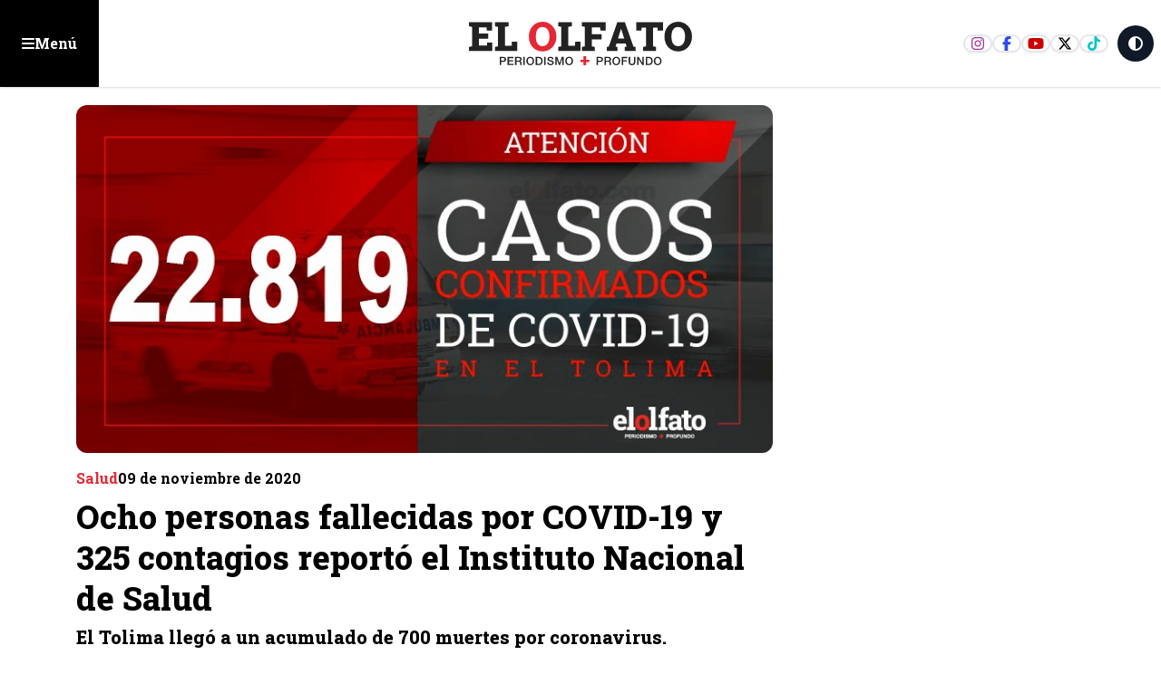

--- FILE ---
content_type: text/html; charset=utf-8
request_url: https://www.elolfato.com/salud/ocho-personas-fallecidas-por-covid-19-y-325-contagios-reporto-el-instituto-nacional-de-salud
body_size: 22301
content:
<!DOCTYPE html><html lang="es" class="scroll-smooth"><head><meta charSet="utf-8"/><meta name="viewport" content="width=device-width, initial-scale=1, maximum-scale=1, user-scalable=no"/><link rel="preload" as="image" href="https://nube.elolfato.com/wp-content/uploads/2024/05/whatsapp_image_2020-11-09_at_6.41.32_am.jpeg"/><link rel="preload" as="image" href="/default.png"/><link rel="stylesheet" href="/_next/static/css/f6cd7567c45491ef.css?dpl=dpl_D8sumkAxazPbaEThHyGyxVeib7Ra" data-precedence="next"/><link rel="stylesheet" href="/_next/static/css/dc43a8660a7ddcff.css?dpl=dpl_D8sumkAxazPbaEThHyGyxVeib7Ra" data-precedence="next"/><link rel="stylesheet" href="/_next/static/css/0d0e2ff5ce512ba5.css?dpl=dpl_D8sumkAxazPbaEThHyGyxVeib7Ra" data-precedence="next"/><link rel="stylesheet" href="/_next/static/css/f62c45b67cd3c7d9.css?dpl=dpl_D8sumkAxazPbaEThHyGyxVeib7Ra" data-precedence="next"/><link rel="preload" as="script" fetchPriority="low" href="/_next/static/chunks/webpack-658a00cebb682260.js?dpl=dpl_D8sumkAxazPbaEThHyGyxVeib7Ra"/><script src="/_next/static/chunks/4bd1b696-c023c6e3521b1417.js?dpl=dpl_D8sumkAxazPbaEThHyGyxVeib7Ra" async=""></script><script src="/_next/static/chunks/255-2850108ad138056a.js?dpl=dpl_D8sumkAxazPbaEThHyGyxVeib7Ra" async=""></script><script src="/_next/static/chunks/main-app-f9b5d20365cb8be2.js?dpl=dpl_D8sumkAxazPbaEThHyGyxVeib7Ra" async=""></script><script src="/_next/static/chunks/870fdd6f-e444eec7ce0f9e5d.js?dpl=dpl_D8sumkAxazPbaEThHyGyxVeib7Ra" async=""></script><script src="/_next/static/chunks/69b09407-57a3f6171800ac2d.js?dpl=dpl_D8sumkAxazPbaEThHyGyxVeib7Ra" async=""></script><script src="/_next/static/chunks/619-ba102abea3e3d0e4.js?dpl=dpl_D8sumkAxazPbaEThHyGyxVeib7Ra" async=""></script><script src="/_next/static/chunks/230-82014f0625c8b941.js?dpl=dpl_D8sumkAxazPbaEThHyGyxVeib7Ra" async=""></script><script src="/_next/static/chunks/72-5fead8f73606584f.js?dpl=dpl_D8sumkAxazPbaEThHyGyxVeib7Ra" async=""></script><script src="/_next/static/chunks/app/layout-cf2f6bad40e83845.js?dpl=dpl_D8sumkAxazPbaEThHyGyxVeib7Ra" async=""></script><script src="/_next/static/chunks/663-dca4e8c7fe428d55.js?dpl=dpl_D8sumkAxazPbaEThHyGyxVeib7Ra" async=""></script><script src="/_next/static/chunks/328-a3b472e10a479690.js?dpl=dpl_D8sumkAxazPbaEThHyGyxVeib7Ra" async=""></script><script src="/_next/static/chunks/app/(innerPages)/(noticias)/%5Bcategory%5D/%5Bslug%5D/page-da5e732db1db2da5.js?dpl=dpl_D8sumkAxazPbaEThHyGyxVeib7Ra" async=""></script><script src="/_next/static/chunks/app/error-e845adef835c8b61.js?dpl=dpl_D8sumkAxazPbaEThHyGyxVeib7Ra" async=""></script><link rel="preload" href="https://www.googletagmanager.com/gtm.js?id=G-RR5F9L0Q49" as="script"/><link rel="preload" href="https://securepubads.g.doubleclick.net/tag/js/gpt.js" as="script"/><link rel="preload" href="https://www.googletagmanager.com/gtag/js?id=G-RR5F9L0Q49" as="script"/><meta name="next-size-adjust" content=""/><meta name="theme-color" content="white"/><title>Ocho personas fallecidas por COVID-19 y 325 contagios reportó el Instituto Nacional de Salud</title><meta name="description" content="El Tolima llegó a un acumulado de 700 muertes por coronavirus.
"/><link rel="manifest" href="/manifest.webmanifest"/><link rel="canonical" href="https://elolfato.com/salud/ocho-personas-fallecidas-por-covid-19-y-325-contagios-reporto-el-instituto-nacional-de-salud"/><meta property="og:title" content="Ocho personas fallecidas por COVID-19 y 325 contagios reportó el Instituto Nacional de Salud"/><meta property="og:description" content="El Tolima llegó a un acumulado de 700 muertes por coronavirus.
"/><meta property="og:url" content="https://elolfato.com/salud/ocho-personas-fallecidas-por-covid-19-y-325-contagios-reporto-el-instituto-nacional-de-salud"/><meta property="og:site_name" content="ElOlfato.com"/><meta property="og:locale" content="es_ES"/><meta property="og:image" content="https://nube.elolfato.com/wp-content/uploads/2024/05/whatsapp_image_2020-11-09_at_6.41.32_am.jpeg"/><meta property="og:image:width" content="1200"/><meta property="og:image:height" content="630"/><meta property="og:image:alt" content="Ocho personas fallecidas por COVID-19 y 325 contagios reportó el Instituto Nacional de Salud - Noticias en ElOlfato.com"/><meta property="og:type" content="article"/><meta name="twitter:card" content="summary_large_image"/><meta name="twitter:site" content="@ElOlfato"/><meta name="twitter:title" content="Ocho personas fallecidas por COVID-19 y 325 contagios reportó el Instituto Nacional de Salud"/><meta name="twitter:description" content="El Tolima llegó a un acumulado de 700 muertes por coronavirus.
"/><meta name="twitter:image" content="https://nube.elolfato.com/wp-content/uploads/2024/05/whatsapp_image_2020-11-09_at_6.41.32_am.jpeg"/><link rel="icon" href="/favicon.ico" type="image/x-icon" sizes="16x16"/><script src="/_next/static/chunks/polyfills-42372ed130431b0a.js?dpl=dpl_D8sumkAxazPbaEThHyGyxVeib7Ra" noModule=""></script></head><body class="bg-white dark:bg-eoDark text-dark dark:text-white __className_1f9156"><div hidden=""><!--$--><!--/$--></div><div id="floating_ad" class="flex items-center justify-center w-fit mx-auto bg-slate-50 flex-col dark:bg-eoDark2"><span class="hidden text-xs dark:text-white w-full text-center p-4">Publicidad: <!-- -->floating_ad</span></div><header class="container-fluid Header"><button class="btn-menu eo-sm justify-self-start "><svg aria-hidden="true" focusable="false" data-prefix="fas" data-icon="bars" class="svg-inline--fa fa-bars " role="img" xmlns="http://www.w3.org/2000/svg" viewBox="0 0 448 512"><path fill="currentColor" d="M0 96C0 78.3 14.3 64 32 64H416c17.7 0 32 14.3 32 32s-14.3 32-32 32H32C14.3 128 0 113.7 0 96zM0 256c0-17.7 14.3-32 32-32H416c17.7 0 32 14.3 32 32s-14.3 32-32 32H32c-17.7 0-32-14.3-32-32zM448 416c0 17.7-14.3 32-32 32H32c-17.7 0-32-14.3-32-32s14.3-32 32-32H416c17.7 0 32 14.3 32 32z"></path></svg><span class="hidden sm:block">Menú</span></button><a class="logo" href="/"><svg xmlns="http://www.w3.org/2000/svg" width="207" height="40" fill="none" viewBox="0 0 207 40"><g><path class="fill-eoDark dark:fill-white" d="M29.165 32.35h3.29c2.14 0 2.55 1.38 2.55 2.31 0 .93-.41 2.3-2.55 2.29h-1.98v2.86h-1.31v-7.47.01Zm1.31 3.54h1.91c.58 0 1.31-.29 1.31-1.23s-.6-1.23-1.29-1.23h-1.93v2.47-.01Zm5.93-3.54h5.38v1.14h-4.07v1.95h3.77v1.07h-3.77v2.18h4.14v1.13h-5.45v-7.47Zm6.85 0h3.57c1.64 0 2.47.75 2.47 2.02 0 1.43-.99 1.8-1.23 1.88v.02c.45.07 1.1.4 1.1 1.58 0 .87.13 1.66.41 1.97h-1.4c-.2-.33-.2-.74-.2-1.1 0-1.37-.28-1.98-1.48-1.98h-1.92v3.08h-1.31v-7.47h-.01Zm1.31 3.4h2.14c.83 0 1.28-.41 1.28-1.19 0-.95-.62-1.14-1.3-1.14h-2.12v2.33Zm7.63-3.4h-1.31v7.47h1.31v-7.47Zm8.62 3.74c0 2.13-1.34 3.91-3.58 3.91s-3.58-1.78-3.58-3.91 1.34-3.91 3.58-3.91 3.58 1.78 3.58 3.91Zm-5.84 0c0 1.43.67 2.85 2.27 2.85s2.27-1.41 2.27-2.85c0-1.44-.67-2.85-2.27-2.85s-2.27 1.41-2.27 2.85Zm7.3-3.74h3.1c2.3 0 3.3 1.67 3.3 3.73s-.99 3.73-3.3 3.73h-3.1v-7.47.01Zm1.31 6.4h1.29c2.05 0 2.49-1.17 2.49-2.67s-.43-2.67-2.49-2.67h-1.29v5.34Zm7.81-6.4h-1.31v7.47h1.31v-7.47Zm2.72 4.98c0 1.15.85 1.6 1.89 1.6 1.15 0 1.58-.56 1.58-1.13 0-.57-.32-.81-.61-.92-.52-.2-1.2-.34-2.23-.62-1.27-.35-1.65-1.12-1.65-1.89 0-1.5 1.38-2.2 2.73-2.2 1.56 0 2.86.83 2.86 2.39h-1.31c-.07-.96-.71-1.32-1.61-1.32-.61 0-1.37.22-1.37.98 0 .52.36.82.89.96.11.03 1.77.46 2.15.58.98.29 1.46 1.13 1.46 1.9 0 1.67-1.49 2.34-2.97 2.34-1.7 0-3.09-.81-3.12-2.67h1.31Zm6.17-4.98h1.84l2.06 5.85h.02l2.01-5.85h1.82v7.47h-1.24v-5.76h-.03l-2.07 5.76h-1.07l-2.08-5.76h-.02v5.76h-1.24v-7.47Zm16.34 3.74c0 2.13-1.34 3.91-3.58 3.91s-3.58-1.78-3.58-3.91 1.34-3.91 3.58-3.91 3.58 1.78 3.58 3.91Zm-5.85 0c0 1.43.67 2.85 2.27 2.85s2.27-1.41 2.27-2.85c0-1.44-.67-2.85-2.27-2.85s-2.27 1.41-2.27 2.85Z"></path><path class="fill-secondary" d="M103.415 34.96h2.84v-3.24h2.48v3.24h2.84v2.09h-2.84v2.85h-2.48v-2.85h-2.84v-2.09Z"></path><path class="fill-eoDark dark:fill-white" d="M118.345 32.35h3.29c2.13 0 2.55 1.38 2.55 2.31 0 .93-.41 2.3-2.55 2.29h-1.99v2.86h-1.31v-7.47l.01.01Zm1.31 3.54h1.91c.58 0 1.31-.29 1.31-1.23s-.6-1.23-1.28-1.23h-1.94v2.47-.01Zm5.93-3.54h3.56c1.64 0 2.47.75 2.47 2.02 0 1.43-.99 1.8-1.24 1.88v.02c.45.07 1.11.4 1.11 1.58 0 .87.13 1.66.41 1.97h-1.4c-.21-.33-.21-.74-.21-1.1 0-1.37-.28-1.98-1.48-1.98h-1.92v3.08h-1.3v-7.47Zm1.31 3.4h2.15c.83 0 1.28-.41 1.28-1.19 0-.95-.62-1.14-1.3-1.14h-2.12v2.33h-.01Zm13.08.34c0 2.13-1.34 3.91-3.58 3.91s-3.58-1.78-3.58-3.91 1.34-3.91 3.58-3.91 3.58 1.78 3.58 3.91Zm-5.85 0c0 1.43.67 2.85 2.27 2.85s2.27-1.41 2.27-2.85c0-1.44-.67-2.85-2.27-2.85s-2.27 1.41-2.27 2.85Zm7.31-3.74h5.15v1.14h-3.85v1.95h3.38v1.07h-3.38v3.31h-1.3v-7.47Zm6.38 0h1.31v4.35c0 1.01.06 2.17 1.76 2.17s1.76-1.16 1.76-2.17v-4.35h1.31v4.78c0 1.91-1.22 2.86-3.07 2.86-1.85 0-3.07-.95-3.07-2.86v-4.78Zm7.84 0h1.38l3.41 5.51h.02v-5.51h1.26v7.47h-1.39l-3.4-5.49h-.03v5.49h-1.25v-7.47Zm7.87 0h3.1c2.3 0 3.3 1.67 3.3 3.73s-.99 3.73-3.3 3.73h-3.1v-7.47.01Zm1.31 6.4h1.29c2.05 0 2.49-1.17 2.49-2.67s-.44-2.67-2.49-2.67h-1.29v5.34Zm13.27-2.66c0 2.13-1.34 3.91-3.58 3.91s-3.58-1.78-3.58-3.91 1.34-3.91 3.58-3.91 3.58 1.78 3.58 3.91Zm-5.85 0c0 1.43.67 2.85 2.27 2.85s2.27-1.41 2.27-2.85c0-1.44-.66-2.85-2.27-2.85-1.61 0-2.27 1.41-2.27 2.85ZM.925 26.91v-3.74l2.75-.58V4.72l-2.75-.58V.38h21.19v7.65h-4.83l-.15-2.73h-7.07v5.45h8.47v4.9h-8.47v6.32h7.42l.15-2.86h4.77v7.8H.925Zm23.85 0v-3.74l2.75-.58V4.72l-2.75-.58V.38h12.5v3.75l-3.35.58V22h6.3l.15-3.7h4.88v8.6h-20.48v.01Z"></path><path class="fill-secondary" d="M68.595 27.29c-1.83 0-3.52-.34-5.06-1.01-1.54-.67-2.87-1.62-4-2.83s-2-2.64-2.61-4.27c-.61-1.63-.92-3.41-.92-5.33v-.42c0-1.91.31-3.67.92-5.3.61-1.63 1.48-3.05 2.61-4.26 1.12-1.21 2.45-2.16 3.98-2.84 1.53-.68 3.21-1.02 5.05-1.02 1.84 0 3.47.34 5.01 1.02 1.54.68 2.89 1.63 4.05 2.84 1.16 1.21 2.06 2.64 2.71 4.26.64 1.63.97 3.39.97 5.3v.42c0 1.92-.32 3.7-.97 5.33-.64 1.63-1.54 3.06-2.7 4.27-1.15 1.21-2.5 2.16-4.04 2.83-1.54.67-3.21 1.01-4.99 1.01h-.01Zm0-4.84c1.34 0 2.48-.36 3.43-1.08.95-.72 1.67-1.72 2.17-3.01.5-1.29.75-2.79.75-4.52v-.46c0-1.69-.25-3.17-.76-4.45-.51-1.28-1.23-2.28-2.18-3-.95-.72-2.1-1.08-3.44-1.08-1.42 0-2.58.35-3.49 1.06-.9.7-1.58 1.69-2.01 2.97-.43 1.28-.66 2.78-.66 4.5v.46c0 1.73.22 3.23.67 4.53.44 1.29 1.12 2.3 2.04 3.01.92.71 2.08 1.07 3.49 1.07h-.01Z"></path><path class="fill-eoDark dark:fill-white" d="M83.025 26.91v-3.74l2.75-.58V4.72l-2.75-.58V.38h12.5v3.75l-3.35.58V22h6.3l.15-3.7h4.88v8.6h-20.48v.01Zm21.76 0v-3.74l2.75-.58V4.72l-2.75-.58V.38h21.85V8.2h-4.83l-.13-2.9h-7.74v6.14h9.02v4.88h-9.02v6.27l2.75.58v3.74h-11.9Zm22.85 0v-3.74l1.86-.27 7.9-22.52h6.92l7.93 22.52 1.86.27v3.74h-9.91v-3.74l1.73-.33-.8-2.88h-8.53l-.77 2.88 1.73.33v3.74h-9.93.01Zm10.31-11.42h5.81l-2.59-8.04-.29-.93h-.11l-.31 1.02-2.51 7.94v.01Zm23.16 11.42v-3.74l2.77-.58V5.34h-4.1l-.16 2.86h-4.83V.38h24.65V8.2h-4.88l-.15-2.86h-4.14v17.25l2.77.58v3.74h-11.93Zm32.27.38c-1.83 0-3.52-.34-5.06-1.01-1.54-.67-2.87-1.62-4-2.83s-2-2.64-2.61-4.27c-.61-1.63-.92-3.41-.92-5.33v-.42c0-1.91.31-3.67.92-5.3.61-1.63 1.48-3.05 2.61-4.26 1.12-1.21 2.45-2.16 3.98-2.84 1.53-.68 3.21-1.02 5.05-1.02 1.84 0 3.47.34 5.01 1.02 1.54.68 2.89 1.63 4.05 2.84 1.16 1.21 2.06 2.64 2.71 4.26.65 1.62.97 3.39.97 5.3v.42c0 1.92-.32 3.7-.97 5.33-.64 1.63-1.54 3.06-2.7 4.27-1.16 1.21-2.5 2.16-4.04 2.83-1.54.67-3.21 1.01-4.99 1.01h-.01Zm0-4.84c1.34 0 2.48-.36 3.43-1.08.95-.72 1.67-1.72 2.17-3.01.5-1.29.75-2.79.75-4.52v-.46c0-1.69-.25-3.17-.76-4.45-.5-1.28-1.23-2.28-2.18-3-.95-.72-2.1-1.08-3.44-1.08-1.42 0-2.58.35-3.49 1.06-.9.7-1.58 1.69-2.01 2.97-.43 1.28-.66 2.78-.66 4.5v.46c0 1.73.22 3.23.67 4.53.44 1.29 1.12 2.3 2.04 3.01.92.71 2.08 1.07 3.49 1.07h-.01Z"></path></g></svg></a><div class="right-links flex gap-2 justify-end items-center self-stretch ms-auto"><div class="social-links border-e-2 border-white pe-2"><a target="_blank" href="https://www.instagram.com/elolfato_col" class="ig"><svg aria-hidden="true" focusable="false" data-prefix="fab" data-icon="instagram" class="svg-inline--fa fa-instagram " role="img" xmlns="http://www.w3.org/2000/svg" viewBox="0 0 448 512"><path fill="currentColor" d="M224.1 141c-63.6 0-114.9 51.3-114.9 114.9s51.3 114.9 114.9 114.9S339 319.5 339 255.9 287.7 141 224.1 141zm0 189.6c-41.1 0-74.7-33.5-74.7-74.7s33.5-74.7 74.7-74.7 74.7 33.5 74.7 74.7-33.6 74.7-74.7 74.7zm146.4-194.3c0 14.9-12 26.8-26.8 26.8-14.9 0-26.8-12-26.8-26.8s12-26.8 26.8-26.8 26.8 12 26.8 26.8zm76.1 27.2c-1.7-35.9-9.9-67.7-36.2-93.9-26.2-26.2-58-34.4-93.9-36.2-37-2.1-147.9-2.1-184.9 0-35.8 1.7-67.6 9.9-93.9 36.1s-34.4 58-36.2 93.9c-2.1 37-2.1 147.9 0 184.9 1.7 35.9 9.9 67.7 36.2 93.9s58 34.4 93.9 36.2c37 2.1 147.9 2.1 184.9 0 35.9-1.7 67.7-9.9 93.9-36.2 26.2-26.2 34.4-58 36.2-93.9 2.1-37 2.1-147.8 0-184.8zM398.8 388c-7.8 19.6-22.9 34.7-42.6 42.6-29.5 11.7-99.5 9-132.1 9s-102.7 2.6-132.1-9c-19.6-7.8-34.7-22.9-42.6-42.6-11.7-29.5-9-99.5-9-132.1s-2.6-102.7 9-132.1c7.8-19.6 22.9-34.7 42.6-42.6 29.5-11.7 99.5-9 132.1-9s102.7-2.6 132.1 9c19.6 7.8 34.7 22.9 42.6 42.6 11.7 29.5 9 99.5 9 132.1s2.7 102.7-9 132.1z"></path></svg></a><a target="_blank" href="https://www.facebook.com/elolfato" class="fb"><svg aria-hidden="true" focusable="false" data-prefix="fab" data-icon="facebook-f" class="svg-inline--fa fa-facebook-f " role="img" xmlns="http://www.w3.org/2000/svg" viewBox="0 0 320 512"><path fill="currentColor" d="M80 299.3V512H196V299.3h86.5l18-97.8H196V166.9c0-51.7 20.3-71.5 72.7-71.5c16.3 0 29.4 .4 37 1.2V7.9C291.4 4 256.4 0 236.2 0C129.3 0 80 50.5 80 159.4v42.1H14v97.8H80z"></path></svg></a><a target="_blank" href="https://www.youtube.com/channel/UCPZIUuFKhyfFZtPARCh3Vew" class="yt"><svg aria-hidden="true" focusable="false" data-prefix="fab" data-icon="youtube" class="svg-inline--fa fa-youtube " role="img" xmlns="http://www.w3.org/2000/svg" viewBox="0 0 576 512"><path fill="currentColor" d="M549.655 124.083c-6.281-23.65-24.787-42.276-48.284-48.597C458.781 64 288 64 288 64S117.22 64 74.629 75.486c-23.497 6.322-42.003 24.947-48.284 48.597-11.412 42.867-11.412 132.305-11.412 132.305s0 89.438 11.412 132.305c6.281 23.65 24.787 41.5 48.284 47.821C117.22 448 288 448 288 448s170.78 0 213.371-11.486c23.497-6.321 42.003-24.171 48.284-47.821 11.412-42.867 11.412-132.305 11.412-132.305s0-89.438-11.412-132.305zm-317.51 213.508V175.185l142.739 81.205-142.739 81.201z"></path></svg></a><a target="_blank" href="https://twitter.com/elolfato" class="x"><svg aria-hidden="true" focusable="false" data-prefix="fab" data-icon="x-twitter" class="svg-inline--fa fa-x-twitter " role="img" xmlns="http://www.w3.org/2000/svg" viewBox="0 0 512 512"><path fill="currentColor" d="M389.2 48h70.6L305.6 224.2 487 464H345L233.7 318.6 106.5 464H35.8L200.7 275.5 26.8 48H172.4L272.9 180.9 389.2 48zM364.4 421.8h39.1L151.1 88h-42L364.4 421.8z"></path></svg></a><a target="_blank" href="https://www.tiktok.com/@el_olfato" class="tt"><svg aria-hidden="true" focusable="false" data-prefix="fab" data-icon="tiktok" class="svg-inline--fa fa-tiktok " role="img" xmlns="http://www.w3.org/2000/svg" viewBox="0 0 448 512"><path fill="currentColor" d="M448,209.91a210.06,210.06,0,0,1-122.77-39.25V349.38A162.55,162.55,0,1,1,185,188.31V278.2a74.62,74.62,0,1,0,52.23,71.18V0l88,0a121.18,121.18,0,0,0,1.86,22.17h0A122.18,122.18,0,0,0,381,102.39a121.43,121.43,0,0,0,67,20.14Z"></path></svg></a></div><button class="aspect-square bg-gray-900 dark:bg-white text-white dark:text-eoDark rounded-full w-10 h-10 mr-2"><svg aria-hidden="true" focusable="false" data-prefix="fas" data-icon="circle-half-stroke" class="svg-inline--fa fa-circle-half-stroke " role="img" xmlns="http://www.w3.org/2000/svg" viewBox="0 0 512 512"><path fill="currentColor" d="M448 256c0-106-86-192-192-192V448c106 0 192-86 192-192zM0 256a256 256 0 1 1 512 0A256 256 0 1 1 0 256z"></path></svg></button></div></header><div class="wrapMenu menu-open"><div class=" justify-end px-4 mt-2 hidden"><button class="bg-eolight text-eoDark hover:bg-eoDark hover:text-white border-eoDark  aspect-square w-8 ms-auto rounded-full border-spacing-2 shadow-md"><svg aria-hidden="true" focusable="false" data-prefix="fas" data-icon="xmark" class="svg-inline--fa fa-xmark " role="img" xmlns="http://www.w3.org/2000/svg" viewBox="0 0 384 512"><path fill="currentColor" d="M342.6 150.6c12.5-12.5 12.5-32.8 0-45.3s-32.8-12.5-45.3 0L192 210.7 86.6 105.4c-12.5-12.5-32.8-12.5-45.3 0s-12.5 32.8 0 45.3L146.7 256 41.4 361.4c-12.5 12.5-12.5 32.8 0 45.3s32.8 12.5 45.3 0L192 301.3 297.4 406.6c12.5 12.5 32.8 12.5 45.3 0s12.5-32.8 0-45.3L237.3 256 342.6 150.6z"></path></svg></button></div><div class="mb-10 grid gap-3 p-4"><div class="topLinks"><a class="home" href="/"><svg width="37" height="20" viewBox="0 0 37 20"><path fill="#212121" d="M.13 20v-2.82l2.072-.437V3.272L.13 2.835V0h15.975v5.767h-3.641l-.114-2.058H7.02v4.109h6.386v3.694H7.02v4.764h5.593l.113-2.156h3.596V20H.13Z"></path><path fill="#E20613" d="M27.552 20c-1.341 0-2.58-.25-3.71-.74a8.753 8.753 0 0 1-2.932-2.075 9.324 9.324 0 0 1-1.913-3.13c-.448-1.196-.675-2.5-.675-3.908v-.308c0-1.4.227-2.69.675-3.886A9.293 9.293 0 0 1 20.91 2.83 8.818 8.818 0 0 1 23.828.748C24.95.249 26.182 0 27.531 0c1.348 0 2.544.25 3.672.748a9.259 9.259 0 0 1 2.97 2.082 9.658 9.658 0 0 1 1.986 3.123c.47 1.195.712 2.485.712 3.886v.308c0 1.407-.235 2.712-.712 3.907a9.482 9.482 0 0 1-1.979 3.13 9.019 9.019 0 0 1-2.962 2.075A9.09 9.09 0 0 1 27.56 20h-.008Zm0-3.548c.983 0 1.819-.264 2.515-.792.697-.528 1.224-1.261 1.591-2.207s.55-2.045.55-3.314v-.337c0-1.239-.183-2.324-.557-3.262-.374-.939-.902-1.672-1.599-2.2-.696-.528-1.54-.792-2.521-.792-1.042 0-1.892.257-2.56.778-.659.513-1.157 1.239-1.473 2.177-.315.938-.484 2.038-.484 3.299v.337c0 1.269.162 2.368.492 3.321.322.946.82 1.687 1.495 2.207.675.52 1.525.785 2.559.785h-.008Z"></path></svg>Inicio</a><a class="opinion" href="/opinion"><svg width="27" height="24" viewBox="0 0 27 24"><g><path d="M4.125 0A4.125 4.125 0 0 0 0 4.125v7.125h6.75V4.5H3v-.375C3 3.502 3.502 3 4.125 3H6V0H4.125Zm8.25 0A4.125 4.125 0 0 0 8.25 4.125v7.125H15V4.5h-3.75v-.375c0-.623.502-1.125 1.125-1.125h1.875V0h-1.875Zm10.5 24A4.125 4.125 0 0 0 27 19.875V12.75h-6.75v6.75H24v.375c0 .623-.502 1.125-1.125 1.125H21v3h1.875Zm-8.25 0a4.125 4.125 0 0 0 4.125-4.125V12.75H12v6.75h3.75v.375c0 .623-.502 1.125-1.125 1.125H12.75v3h1.875Z"></path></g></svg>Opinión</a><a class="impreso" href="/versiones-impresas"><svg width="25" height="22" viewBox="0 0 25 22"><path d="M8 2c-.83 0-1.5.67-1.5 1.5v15c0 .548-.145 1.06-.403 1.5H20.75A2.25 2.25 0 0 0 23 17.75V3.5c0-.83-.67-1.5-1.5-1.5H8ZM3.5 21.5c-1.655 0-3-1.345-3-3v-12c0-1.655 1.345-3 3-3V5C2.67 5 2 5.67 2 6.5v12c0 .83.67 1.5 1.5 1.5S5 19.33 5 18.5v-15c0-1.655 1.345-3 3-3h13.5c1.655 0 3 1.345 3 3v14.25a3.749 3.749 0 0 1-3.75 3.75H3.5Zm15-17.25c0-.413.337-.75.75-.75h1.5c.413 0 .75.337.75.75 0 .412-.337.75-.75.75h-1.5a.752.752 0 0 1-.75-.75Zm0 3c0-.412.337-.75.75-.75h1.5c.413 0 .75.338.75.75s-.337.75-.75.75h-1.5a.752.752 0 0 1-.75-.75Zm0 3c0-.412.337-.75.75-.75h1.5c.413 0 .75.338.75.75s-.337.75-.75.75h-1.5a.752.752 0 0 1-.75-.75Zm-10.5 3c0-.412.338-.75.75-.75h12c.413 0 .75.338.75.75s-.337.75-.75.75h-12a.752.752 0 0 1-.75-.75Zm0 3c0-.412.338-.75.75-.75h12c.413 0 .75.338.75.75 0 .413-.337.75-.75.75h-12a.752.752 0 0 1-.75-.75ZM9.5 9.5h6V5h-6v4.5ZM8 4.625C8 4.002 8.502 3.5 9.125 3.5h6.75c.623 0 1.125.502 1.125 1.125v5.25c0 .623-.502 1.125-1.125 1.125h-6.75A1.122 1.122 0 0 1 8 9.875v-5.25Z"></path></svg>Impreso</a></div><form class="searchNews w-full relative"><input type="text" placeholder="Buscar noticias..." class="w-full border p-4 rounded-md" required="" name="keywords" value=""/><button type="submit" class="btn-search"><svg aria-hidden="true" focusable="false" data-prefix="fas" data-icon="magnifying-glass" class="svg-inline--fa fa-magnifying-glass " role="img" xmlns="http://www.w3.org/2000/svg" viewBox="0 0 512 512"><path fill="currentColor" d="M416 208c0 45.9-14.9 88.3-40 122.7L502.6 457.4c12.5 12.5 12.5 32.8 0 45.3s-32.8 12.5-45.3 0L330.7 376c-34.4 25.2-76.8 40-122.7 40C93.1 416 0 322.9 0 208S93.1 0 208 0S416 93.1 416 208zM208 352a144 144 0 1 0 0-288 144 144 0 1 0 0 288z"></path></svg></button></form><h3>Categorías principales</h3><ul class="categoriesMenu"><li><a href="/nacion"><svg aria-hidden="true" focusable="false" data-prefix="fas" data-icon="angle-right" class="svg-inline--fa fa-angle-right " role="img" xmlns="http://www.w3.org/2000/svg" viewBox="0 0 320 512"><path fill="currentColor" d="M278.6 233.4c12.5 12.5 12.5 32.8 0 45.3l-160 160c-12.5 12.5-32.8 12.5-45.3 0s-12.5-32.8 0-45.3L210.7 256 73.4 118.6c-12.5-12.5-12.5-32.8 0-45.3s32.8-12.5 45.3 0l160 160z"></path></svg>Nación</a></li><li><a href="/salud"><svg aria-hidden="true" focusable="false" data-prefix="fas" data-icon="angle-right" class="svg-inline--fa fa-angle-right " role="img" xmlns="http://www.w3.org/2000/svg" viewBox="0 0 320 512"><path fill="currentColor" d="M278.6 233.4c12.5 12.5 12.5 32.8 0 45.3l-160 160c-12.5 12.5-32.8 12.5-45.3 0s-12.5-32.8 0-45.3L210.7 256 73.4 118.6c-12.5-12.5-12.5-32.8 0-45.3s32.8-12.5 45.3 0l160 160z"></path></svg>Salud</a></li><li><a href="/deportes"><svg aria-hidden="true" focusable="false" data-prefix="fas" data-icon="angle-right" class="svg-inline--fa fa-angle-right " role="img" xmlns="http://www.w3.org/2000/svg" viewBox="0 0 320 512"><path fill="currentColor" d="M278.6 233.4c12.5 12.5 12.5 32.8 0 45.3l-160 160c-12.5 12.5-32.8 12.5-45.3 0s-12.5-32.8 0-45.3L210.7 256 73.4 118.6c-12.5-12.5-12.5-32.8 0-45.3s32.8-12.5 45.3 0l160 160z"></path></svg>Deportes</a></li><li><a href="/especiales"><svg aria-hidden="true" focusable="false" data-prefix="fas" data-icon="angle-right" class="svg-inline--fa fa-angle-right " role="img" xmlns="http://www.w3.org/2000/svg" viewBox="0 0 320 512"><path fill="currentColor" d="M278.6 233.4c12.5 12.5 12.5 32.8 0 45.3l-160 160c-12.5 12.5-32.8 12.5-45.3 0s-12.5-32.8 0-45.3L210.7 256 73.4 118.6c-12.5-12.5-12.5-32.8 0-45.3s32.8-12.5 45.3 0l160 160z"></path></svg>Especiales</a></li><li><a href="/general"><svg aria-hidden="true" focusable="false" data-prefix="fas" data-icon="angle-right" class="svg-inline--fa fa-angle-right " role="img" xmlns="http://www.w3.org/2000/svg" viewBox="0 0 320 512"><path fill="currentColor" d="M278.6 233.4c12.5 12.5 12.5 32.8 0 45.3l-160 160c-12.5 12.5-32.8 12.5-45.3 0s-12.5-32.8 0-45.3L210.7 256 73.4 118.6c-12.5-12.5-12.5-32.8 0-45.3s32.8-12.5 45.3 0l160 160z"></path></svg>General</a></li><li><a href="/historias"><svg aria-hidden="true" focusable="false" data-prefix="fas" data-icon="angle-right" class="svg-inline--fa fa-angle-right " role="img" xmlns="http://www.w3.org/2000/svg" viewBox="0 0 320 512"><path fill="currentColor" d="M278.6 233.4c12.5 12.5 12.5 32.8 0 45.3l-160 160c-12.5 12.5-32.8 12.5-45.3 0s-12.5-32.8 0-45.3L210.7 256 73.4 118.6c-12.5-12.5-12.5-32.8 0-45.3s32.8-12.5 45.3 0l160 160z"></path></svg>Historias</a></li><li><a href="/ibague"><svg aria-hidden="true" focusable="false" data-prefix="fas" data-icon="angle-right" class="svg-inline--fa fa-angle-right " role="img" xmlns="http://www.w3.org/2000/svg" viewBox="0 0 320 512"><path fill="currentColor" d="M278.6 233.4c12.5 12.5 12.5 32.8 0 45.3l-160 160c-12.5 12.5-32.8 12.5-45.3 0s-12.5-32.8 0-45.3L210.7 256 73.4 118.6c-12.5-12.5-12.5-32.8 0-45.3s32.8-12.5 45.3 0l160 160z"></path></svg>Ibagué</a></li><li><a href="/investigacion"><svg aria-hidden="true" focusable="false" data-prefix="fas" data-icon="angle-right" class="svg-inline--fa fa-angle-right " role="img" xmlns="http://www.w3.org/2000/svg" viewBox="0 0 320 512"><path fill="currentColor" d="M278.6 233.4c12.5 12.5 12.5 32.8 0 45.3l-160 160c-12.5 12.5-32.8 12.5-45.3 0s-12.5-32.8 0-45.3L210.7 256 73.4 118.6c-12.5-12.5-12.5-32.8 0-45.3s32.8-12.5 45.3 0l160 160z"></path></svg>Investigación</a></li><li><a href="/justicia"><svg aria-hidden="true" focusable="false" data-prefix="fas" data-icon="angle-right" class="svg-inline--fa fa-angle-right " role="img" xmlns="http://www.w3.org/2000/svg" viewBox="0 0 320 512"><path fill="currentColor" d="M278.6 233.4c12.5 12.5 12.5 32.8 0 45.3l-160 160c-12.5 12.5-32.8 12.5-45.3 0s-12.5-32.8 0-45.3L210.7 256 73.4 118.6c-12.5-12.5-12.5-32.8 0-45.3s32.8-12.5 45.3 0l160 160z"></path></svg>Justicia</a></li><li><a href="/medioambiente"><svg aria-hidden="true" focusable="false" data-prefix="fas" data-icon="angle-right" class="svg-inline--fa fa-angle-right " role="img" xmlns="http://www.w3.org/2000/svg" viewBox="0 0 320 512"><path fill="currentColor" d="M278.6 233.4c12.5 12.5 12.5 32.8 0 45.3l-160 160c-12.5 12.5-32.8 12.5-45.3 0s-12.5-32.8 0-45.3L210.7 256 73.4 118.6c-12.5-12.5-12.5-32.8 0-45.3s32.8-12.5 45.3 0l160 160z"></path></svg>Medioambiente</a></li><li><a href="/nacion"><svg aria-hidden="true" focusable="false" data-prefix="fas" data-icon="angle-right" class="svg-inline--fa fa-angle-right " role="img" xmlns="http://www.w3.org/2000/svg" viewBox="0 0 320 512"><path fill="currentColor" d="M278.6 233.4c12.5 12.5 12.5 32.8 0 45.3l-160 160c-12.5 12.5-32.8 12.5-45.3 0s-12.5-32.8 0-45.3L210.7 256 73.4 118.6c-12.5-12.5-12.5-32.8 0-45.3s32.8-12.5 45.3 0l160 160z"></path></svg>Nación</a></li><li><a href="/poder"><svg aria-hidden="true" focusable="false" data-prefix="fas" data-icon="angle-right" class="svg-inline--fa fa-angle-right " role="img" xmlns="http://www.w3.org/2000/svg" viewBox="0 0 320 512"><path fill="currentColor" d="M278.6 233.4c12.5 12.5 12.5 32.8 0 45.3l-160 160c-12.5 12.5-32.8 12.5-45.3 0s-12.5-32.8 0-45.3L210.7 256 73.4 118.6c-12.5-12.5-12.5-32.8 0-45.3s32.8-12.5 45.3 0l160 160z"></path></svg>Poder</a></li><li><a href="/publicidad"><svg aria-hidden="true" focusable="false" data-prefix="fas" data-icon="angle-right" class="svg-inline--fa fa-angle-right " role="img" xmlns="http://www.w3.org/2000/svg" viewBox="0 0 320 512"><path fill="currentColor" d="M278.6 233.4c12.5 12.5 12.5 32.8 0 45.3l-160 160c-12.5 12.5-32.8 12.5-45.3 0s-12.5-32.8 0-45.3L210.7 256 73.4 118.6c-12.5-12.5-12.5-32.8 0-45.3s32.8-12.5 45.3 0l160 160z"></path></svg>Publicidad</a></li><li><a href="/redaccion-tolima"><svg aria-hidden="true" focusable="false" data-prefix="fas" data-icon="angle-right" class="svg-inline--fa fa-angle-right " role="img" xmlns="http://www.w3.org/2000/svg" viewBox="0 0 320 512"><path fill="currentColor" d="M278.6 233.4c12.5 12.5 12.5 32.8 0 45.3l-160 160c-12.5 12.5-32.8 12.5-45.3 0s-12.5-32.8 0-45.3L210.7 256 73.4 118.6c-12.5-12.5-12.5-32.8 0-45.3s32.8-12.5 45.3 0l160 160z"></path></svg>Redacción Tolima</a></li><li><a href="/redes-sociales"><svg aria-hidden="true" focusable="false" data-prefix="fas" data-icon="angle-right" class="svg-inline--fa fa-angle-right " role="img" xmlns="http://www.w3.org/2000/svg" viewBox="0 0 320 512"><path fill="currentColor" d="M278.6 233.4c12.5 12.5 12.5 32.8 0 45.3l-160 160c-12.5 12.5-32.8 12.5-45.3 0s-12.5-32.8 0-45.3L210.7 256 73.4 118.6c-12.5-12.5-12.5-32.8 0-45.3s32.8-12.5 45.3 0l160 160z"></path></svg>Redes Sociales</a></li><li><a href="/region"><svg aria-hidden="true" focusable="false" data-prefix="fas" data-icon="angle-right" class="svg-inline--fa fa-angle-right " role="img" xmlns="http://www.w3.org/2000/svg" viewBox="0 0 320 512"><path fill="currentColor" d="M278.6 233.4c12.5 12.5 12.5 32.8 0 45.3l-160 160c-12.5 12.5-32.8 12.5-45.3 0s-12.5-32.8 0-45.3L210.7 256 73.4 118.6c-12.5-12.5-12.5-32.8 0-45.3s32.8-12.5 45.3 0l160 160z"></path></svg>Región</a></li><li><a href="/sociales"><svg aria-hidden="true" focusable="false" data-prefix="fas" data-icon="angle-right" class="svg-inline--fa fa-angle-right " role="img" xmlns="http://www.w3.org/2000/svg" viewBox="0 0 320 512"><path fill="currentColor" d="M278.6 233.4c12.5 12.5 12.5 32.8 0 45.3l-160 160c-12.5 12.5-32.8 12.5-45.3 0s-12.5-32.8 0-45.3L210.7 256 73.4 118.6c-12.5-12.5-12.5-32.8 0-45.3s32.8-12.5 45.3 0l160 160z"></path></svg>Sociales</a></li></ul><div class="social-links border-e-2 border-white pe-2"><a target="_blank" href="https://www.instagram.com/elolfato_col" class="ig"><svg aria-hidden="true" focusable="false" data-prefix="fab" data-icon="instagram" class="svg-inline--fa fa-instagram " role="img" xmlns="http://www.w3.org/2000/svg" viewBox="0 0 448 512"><path fill="currentColor" d="M224.1 141c-63.6 0-114.9 51.3-114.9 114.9s51.3 114.9 114.9 114.9S339 319.5 339 255.9 287.7 141 224.1 141zm0 189.6c-41.1 0-74.7-33.5-74.7-74.7s33.5-74.7 74.7-74.7 74.7 33.5 74.7 74.7-33.6 74.7-74.7 74.7zm146.4-194.3c0 14.9-12 26.8-26.8 26.8-14.9 0-26.8-12-26.8-26.8s12-26.8 26.8-26.8 26.8 12 26.8 26.8zm76.1 27.2c-1.7-35.9-9.9-67.7-36.2-93.9-26.2-26.2-58-34.4-93.9-36.2-37-2.1-147.9-2.1-184.9 0-35.8 1.7-67.6 9.9-93.9 36.1s-34.4 58-36.2 93.9c-2.1 37-2.1 147.9 0 184.9 1.7 35.9 9.9 67.7 36.2 93.9s58 34.4 93.9 36.2c37 2.1 147.9 2.1 184.9 0 35.9-1.7 67.7-9.9 93.9-36.2 26.2-26.2 34.4-58 36.2-93.9 2.1-37 2.1-147.8 0-184.8zM398.8 388c-7.8 19.6-22.9 34.7-42.6 42.6-29.5 11.7-99.5 9-132.1 9s-102.7 2.6-132.1-9c-19.6-7.8-34.7-22.9-42.6-42.6-11.7-29.5-9-99.5-9-132.1s-2.6-102.7 9-132.1c7.8-19.6 22.9-34.7 42.6-42.6 29.5-11.7 99.5-9 132.1-9s102.7-2.6 132.1 9c19.6 7.8 34.7 22.9 42.6 42.6 11.7 29.5 9 99.5 9 132.1s2.7 102.7-9 132.1z"></path></svg></a><a target="_blank" href="https://www.facebook.com/elolfato" class="fb"><svg aria-hidden="true" focusable="false" data-prefix="fab" data-icon="facebook-f" class="svg-inline--fa fa-facebook-f " role="img" xmlns="http://www.w3.org/2000/svg" viewBox="0 0 320 512"><path fill="currentColor" d="M80 299.3V512H196V299.3h86.5l18-97.8H196V166.9c0-51.7 20.3-71.5 72.7-71.5c16.3 0 29.4 .4 37 1.2V7.9C291.4 4 256.4 0 236.2 0C129.3 0 80 50.5 80 159.4v42.1H14v97.8H80z"></path></svg></a><a target="_blank" href="https://www.youtube.com/channel/UCPZIUuFKhyfFZtPARCh3Vew" class="yt"><svg aria-hidden="true" focusable="false" data-prefix="fab" data-icon="youtube" class="svg-inline--fa fa-youtube " role="img" xmlns="http://www.w3.org/2000/svg" viewBox="0 0 576 512"><path fill="currentColor" d="M549.655 124.083c-6.281-23.65-24.787-42.276-48.284-48.597C458.781 64 288 64 288 64S117.22 64 74.629 75.486c-23.497 6.322-42.003 24.947-48.284 48.597-11.412 42.867-11.412 132.305-11.412 132.305s0 89.438 11.412 132.305c6.281 23.65 24.787 41.5 48.284 47.821C117.22 448 288 448 288 448s170.78 0 213.371-11.486c23.497-6.321 42.003-24.171 48.284-47.821 11.412-42.867 11.412-132.305 11.412-132.305s0-89.438-11.412-132.305zm-317.51 213.508V175.185l142.739 81.205-142.739 81.201z"></path></svg></a><a target="_blank" href="https://twitter.com/elolfato" class="x"><svg aria-hidden="true" focusable="false" data-prefix="fab" data-icon="x-twitter" class="svg-inline--fa fa-x-twitter " role="img" xmlns="http://www.w3.org/2000/svg" viewBox="0 0 512 512"><path fill="currentColor" d="M389.2 48h70.6L305.6 224.2 487 464H345L233.7 318.6 106.5 464H35.8L200.7 275.5 26.8 48H172.4L272.9 180.9 389.2 48zM364.4 421.8h39.1L151.1 88h-42L364.4 421.8z"></path></svg></a><a target="_blank" href="https://www.tiktok.com/@el_olfato" class="tt"><svg aria-hidden="true" focusable="false" data-prefix="fab" data-icon="tiktok" class="svg-inline--fa fa-tiktok " role="img" xmlns="http://www.w3.org/2000/svg" viewBox="0 0 448 512"><path fill="currentColor" d="M448,209.91a210.06,210.06,0,0,1-122.77-39.25V349.38A162.55,162.55,0,1,1,185,188.31V278.2a74.62,74.62,0,1,0,52.23,71.18V0l88,0a121.18,121.18,0,0,0,1.86,22.17h0A122.18,122.18,0,0,0,381,102.39a121.43,121.43,0,0,0,67,20.14Z"></path></svg></a></div></div></div><div id="header_ad" class="flex items-center justify-center w-fit mx-auto bg-slate-50 flex-col dark:bg-eoDark2"><span class="hidden text-xs dark:text-white w-full text-center p-4">Publicidad: <!-- -->header_ad</span></div><main class="container-eo md:my-5 items-start"><div class="innerPagesGrid"><div class="content "><div class="max-w-3xl mx-auto"><div class="wrapMedia -mx-4 md:mx-auto mb-4 max-w-4xl  video-off"><img src="https://nube.elolfato.com/wp-content/uploads/2024/05/whatsapp_image_2020-11-09_at_6.41.32_am.jpeg" title="Ocho personas fallecidas por COVID-19 y 325 contagios reportó el Instituto Nacional de Salud" alt="Ocho personas fallecidas por COVID-19 y 325 contagios reportó el Instituto Nacional de Salud" width="1200" height="400" class="bg-slate-200 dark:bg-eoDark rounded-none md:rounded-xl aspect-video object-cover w-full h-auto bg-slate-200 dark:bg-eoDark2"/></div><div class="bottom-info flex flex-wrap gap-2 mb-2 font-bold mx-auto w-full"><div class="flex flex-nowrap gap-2 text-sm md:text-base"><div class="category-wrap"><a href="/salud">Salud</a></div><div class="date"><span class="whitespace-nowrap">09 de noviembre de 2020</span></div></div></div><h1 class="leading-tight mb-2">Ocho personas fallecidas por COVID-19 y 325 contagios reportó el Instituto Nacional de Salud</h1><div class="border-b-2 pb-2  mb-4 dark:border-eoDark2"><h3 class="excerpt mb-6 mx-auto"><p>El Tolima llegó a un acumulado de 700 muertes por coronavirus.</p>
</h3><div class="flex gap-4 items-center"><img src="/default.png" alt="Autor" width="48" height="48" class="aspect-square rounded-full object-cover bg-white"/><div><h6>Escrito por: <!-- -->salud</h6></div></div></div><div class="flex gap-2 items-center my-4 border-b-2 pb-4 dark:border-eoDark2"><h6>Compartir en</h6><button aria-label="facebook" style="background-color:transparent;border:none;padding:0;font:inherit;color:inherit;cursor:pointer;outline:none"><svg viewBox="0 0 64 64" width="32" height="32"><circle cx="32" cy="32" r="31" fill="#3b5998"></circle><path d="M34.1,47V33.3h4.6l0.7-5.3h-5.3v-3.4c0-1.5,0.4-2.6,2.6-2.6l2.8,0v-4.8c-0.5-0.1-2.2-0.2-4.1-0.2 c-4.1,0-6.9,2.5-6.9,7V28H24v5.3h4.6V47H34.1z" fill="white"></path></svg></button><button aria-label="twitter" style="background-color:transparent;border:none;padding:0;font:inherit;color:inherit;cursor:pointer;outline:none"><svg viewBox="0 0 64 64" width="32" height="32"><circle cx="32" cy="32" r="31" fill="#000000"></circle><path d="M 41.116 18.375 h 4.962 l -10.8405 12.39 l 12.753 16.86 H 38.005 l -7.821 -10.2255 L 21.235 47.625 H 16.27 l 11.595 -13.2525 L 15.631 18.375 H 25.87 l 7.0695 9.3465 z m -1.7415 26.28 h 2.7495 L 24.376 21.189 H 21.4255 z" fill="white"></path></svg></button><button aria-label="linkedin" style="background-color:transparent;border:none;padding:0;font:inherit;color:inherit;cursor:pointer;outline:none"><svg viewBox="0 0 64 64" width="32" height="32"><circle cx="32" cy="32" r="31" fill="#007fb1"></circle><path d="M20.4,44h5.4V26.6h-5.4V44z M23.1,18c-1.7,0-3.1,1.4-3.1,3.1c0,1.7,1.4,3.1,3.1,3.1 c1.7,0,3.1-1.4,3.1-3.1C26.2,19.4,24.8,18,23.1,18z M39.5,26.2c-2.6,0-4.4,1.4-5.1,2.8h-0.1v-2.4h-5.2V44h5.4v-8.6 c0-2.3,0.4-4.5,3.2-4.5c2.8,0,2.8,2.6,2.8,4.6V44H46v-9.5C46,29.8,45,26.2,39.5,26.2z" fill="white"></path></svg></button><button aria-label="whatsapp" style="background-color:transparent;border:none;padding:0;font:inherit;color:inherit;cursor:pointer;outline:none"><svg viewBox="0 0 64 64" width="32" height="32"><circle cx="32" cy="32" r="31" fill="#25D366"></circle><path d="m42.32286,33.93287c-0.5178,-0.2589 -3.04726,-1.49644 -3.52105,-1.66732c-0.4712,-0.17346 -0.81554,-0.2589 -1.15987,0.2589c-0.34175,0.51004 -1.33075,1.66474 -1.63108,2.00648c-0.30032,0.33658 -0.60064,0.36247 -1.11327,0.12945c-0.5178,-0.2589 -2.17994,-0.80259 -4.14759,-2.56312c-1.53269,-1.37217 -2.56312,-3.05503 -2.86603,-3.57283c-0.30033,-0.5178 -0.03366,-0.80259 0.22524,-1.06149c0.23301,-0.23301 0.5178,-0.59547 0.7767,-0.90616c0.25372,-0.31068 0.33657,-0.5178 0.51262,-0.85437c0.17088,-0.36246 0.08544,-0.64725 -0.04402,-0.90615c-0.12945,-0.2589 -1.15987,-2.79613 -1.58964,-3.80584c-0.41424,-1.00971 -0.84142,-0.88027 -1.15987,-0.88027c-0.29773,-0.02588 -0.64208,-0.02588 -0.98382,-0.02588c-0.34693,0 -0.90616,0.12945 -1.37736,0.62136c-0.4712,0.5178 -1.80194,1.76053 -1.80194,4.27186c0,2.51134 1.84596,4.945 2.10227,5.30747c0.2589,0.33657 3.63497,5.51458 8.80262,7.74113c1.23237,0.5178 2.1903,0.82848 2.94111,1.08738c1.23237,0.38836 2.35599,0.33657 3.24402,0.20712c0.99159,-0.15534 3.04985,-1.24272 3.47963,-2.45956c0.44013,-1.21683 0.44013,-2.22654 0.31068,-2.45955c-0.12945,-0.23301 -0.46601,-0.36247 -0.98382,-0.59548m-9.40068,12.84407l-0.02589,0c-3.05503,0 -6.08417,-0.82849 -8.72495,-2.38189l-0.62136,-0.37023l-6.47252,1.68286l1.73463,-6.29129l-0.41424,-0.64725c-1.70875,-2.71846 -2.6149,-5.85116 -2.6149,-9.07706c0,-9.39809 7.68934,-17.06155 17.15993,-17.06155c4.58253,0 8.88029,1.78642 12.11655,5.02268c3.23625,3.21036 5.02267,7.50812 5.02267,12.06476c-0.0078,9.3981 -7.69712,17.06155 -17.14699,17.06155m14.58906,-31.58846c-3.93529,-3.80584 -9.1133,-5.95471 -14.62789,-5.95471c-11.36055,0 -20.60848,9.2065 -20.61625,20.52564c0,3.61684 0.94757,7.14565 2.75211,10.26282l-2.92557,10.63564l10.93337,-2.85309c3.0136,1.63108 6.4052,2.4958 9.85634,2.49839l0.01037,0c11.36574,0 20.61884,-9.2091 20.62403,-20.53082c0,-5.48093 -2.14111,-10.64081 -6.03239,-14.51915" fill="white"></path></svg></button></div><div class="border-2 border-green-500 rounded-md px-4 py-6 text-center bg-white shadow-md mb-4 dark:bg-eoDark"><h4 class="mb-2">Únete a nuestro canal en WhatsApp</h4><p class="mb-2">Noticias confiables y al instante, directo en tu celular.</p><a href="https://whatsapp.com/channel/0029Va5ahIe6BIEb8ZR9c23X" class="px-5 py-1  flex items-center gap-2 shadow rounded-3xl text-sm md:text-base bg-green-500 border-2 text-white w-fit dark:bg-eoDark border-green-500 mx-auto"><svg aria-hidden="true" focusable="false" data-prefix="fab" data-icon="whatsapp" class="svg-inline--fa fa-whatsapp fa-2x text-white" role="img" xmlns="http://www.w3.org/2000/svg" viewBox="0 0 448 512"><path fill="currentColor" d="M380.9 97.1C339 55.1 283.2 32 223.9 32c-122.4 0-222 99.6-222 222 0 39.1 10.2 77.3 29.6 111L0 480l117.7-30.9c32.4 17.7 68.9 27 106.1 27h.1c122.3 0 224.1-99.6 224.1-222 0-59.3-25.2-115-67.1-157zm-157 341.6c-33.2 0-65.7-8.9-94-25.7l-6.7-4-69.8 18.3L72 359.2l-4.4-7c-18.5-29.4-28.2-63.3-28.2-98.2 0-101.7 82.8-184.5 184.6-184.5 49.3 0 95.6 19.2 130.4 54.1 34.8 34.9 56.2 81.2 56.1 130.5 0 101.8-84.9 184.6-186.6 184.6zm101.2-138.2c-5.5-2.8-32.8-16.2-37.9-18-5.1-1.9-8.8-2.8-12.5 2.8-3.7 5.6-14.3 18-17.6 21.8-3.2 3.7-6.5 4.2-12 1.4-32.6-16.3-54-29.1-75.5-66-5.7-9.8 5.7-9.1 16.3-30.3 1.8-3.7.9-6.9-.5-9.7-1.4-2.8-12.5-30.1-17.1-41.2-4.5-10.8-9.1-9.3-12.5-9.5-3.2-.2-6.9-.2-10.6-.2-3.7 0-9.7 1.4-14.8 6.9-5.1 5.6-19.4 19-19.4 46.3 0 27.3 19.9 53.7 22.6 57.4 2.8 3.7 39.1 59.7 94.8 83.8 35.2 15.2 49 16.5 66.6 13.9 10.7-1.6 32.8-13.4 37.4-26.4 4.6-13 4.6-24.1 3.2-26.4-1.3-2.5-5-3.9-10.5-6.6z"></path></svg><span>Abrir WhatsApp</span></a></div><div class="my-4 w-fit mx-auto"><div id="leader1_ad" class="flex items-center justify-center w-fit mx-auto bg-slate-50 flex-col dark:bg-eoDark2"><span class="hidden text-xs dark:text-white w-full text-center p-4">Publicidad: <!-- -->leader1_ad</span></div></div><div class="contentEO"><section aria-label="Noticias recomendadas" class="recommended-news-section my-8 bg-eolight p-3 dark:bg-eoDark2"><div class="my-1 dark:border-b-eoDark2"><a class="teaser-news columns-container grid grid-cols-1 md:grid-cols-1 xl:grid-cols-1 gap-4 md:gap-8" href="/ibague/intento-de-inmovilizacion-de-carro-termino-en-pelea-en-el-centro-de-ibague"><div class="wrap-news"><h2 class="title leading-tight ellipsis-3 hover:text-secondary">Intento de inmovilización de carro terminó en pelea en el centro de Ibagué</h2><div class="bottom-info flex gap-x-2 flex-wrap"><p class="text-secondary">Ibagué</p><p class="opacity-50"><span class="whitespace-nowrap">28 de enero de 2026</span></p></div></div></a></div></section></div><div class="my-4"><div id="box3_ad" class="flex items-center justify-center w-fit mx-auto bg-slate-50 flex-col dark:bg-eoDark2"><span class="hidden text-xs dark:text-white w-full text-center p-4">Publicidad: <!-- -->box3_ad</span></div></div><div class="border-2 border-green-500 rounded-md px-4 py-6 text-center bg-white shadow-md mb-4 dark:bg-eoDark"><h4 class="mb-2">Únete a nuestro canal en WhatsApp</h4><p class="mb-2">Noticias confiables y al instante, directo en tu celular.</p><a href="https://whatsapp.com/channel/0029Va5ahIe6BIEb8ZR9c23X" class="px-5 py-1  flex items-center gap-2 shadow rounded-3xl text-sm md:text-base bg-green-500 border-2 text-white w-fit dark:bg-eoDark border-green-500 mx-auto"><svg aria-hidden="true" focusable="false" data-prefix="fab" data-icon="whatsapp" class="svg-inline--fa fa-whatsapp fa-2x text-white" role="img" xmlns="http://www.w3.org/2000/svg" viewBox="0 0 448 512"><path fill="currentColor" d="M380.9 97.1C339 55.1 283.2 32 223.9 32c-122.4 0-222 99.6-222 222 0 39.1 10.2 77.3 29.6 111L0 480l117.7-30.9c32.4 17.7 68.9 27 106.1 27h.1c122.3 0 224.1-99.6 224.1-222 0-59.3-25.2-115-67.1-157zm-157 341.6c-33.2 0-65.7-8.9-94-25.7l-6.7-4-69.8 18.3L72 359.2l-4.4-7c-18.5-29.4-28.2-63.3-28.2-98.2 0-101.7 82.8-184.5 184.6-184.5 49.3 0 95.6 19.2 130.4 54.1 34.8 34.9 56.2 81.2 56.1 130.5 0 101.8-84.9 184.6-186.6 184.6zm101.2-138.2c-5.5-2.8-32.8-16.2-37.9-18-5.1-1.9-8.8-2.8-12.5 2.8-3.7 5.6-14.3 18-17.6 21.8-3.2 3.7-6.5 4.2-12 1.4-32.6-16.3-54-29.1-75.5-66-5.7-9.8 5.7-9.1 16.3-30.3 1.8-3.7.9-6.9-.5-9.7-1.4-2.8-12.5-30.1-17.1-41.2-4.5-10.8-9.1-9.3-12.5-9.5-3.2-.2-6.9-.2-10.6-.2-3.7 0-9.7 1.4-14.8 6.9-5.1 5.6-19.4 19-19.4 46.3 0 27.3 19.9 53.7 22.6 57.4 2.8 3.7 39.1 59.7 94.8 83.8 35.2 15.2 49 16.5 66.6 13.9 10.7-1.6 32.8-13.4 37.4-26.4 4.6-13 4.6-24.1 3.2-26.4-1.3-2.5-5-3.9-10.5-6.6z"></path></svg><span>Abrir WhatsApp</span></a></div><hr class="my-[40px] dark:border-eoDark2"/><h4 class="mb-5 text-center">También te puede interesar:</h4><div id="taboola-below-article-thumbnails" class="taboola-widget mt-8 min-h-[250px]"></div></div><!--$--><!--/$--></div><div class="md:sticky md:top-28 overflow-hidden self-start"><div class="mb-4"><div id="box4_ad" class="flex items-center justify-center w-fit mx-auto bg-slate-50 flex-col dark:bg-eoDark2"><span class="hidden text-xs dark:text-white w-full text-center p-4">Publicidad: <!-- -->box4_ad</span></div></div><div><div id="box5_ad" class="flex items-center justify-center w-fit mx-auto bg-slate-50 flex-col dark:bg-eoDark2"><span class="hidden text-xs dark:text-white w-full text-center p-4">Publicidad: <!-- -->box5_ad</span></div></div></div></div></main><footer class="border-t-2 "><div class="container-eo grid-eo py-2 gap-6 dark:border-slate-600"><div class="md:col-span-6 md:text-start text-[10px] font-sans"><p><b class="mb-2">Dir. </b>Carrera Quinta #30 - 35 Int. 5 | Barrio San Simón parte alta.<br/>Ibague, Colombia</p><p><b>Correos. </b><a href="/cdn-cgi/l/email-protection" class="__cf_email__" data-cfemail="86e2eff4e3e5e5efe9e8e5e9ebe3f4e5efe7eac6e3eae9eae0e7f2e9a8e5e9eb">[email&#160;protected]</a> | <a href="/cdn-cgi/l/email-protection" class="__cf_email__" data-cfemail="214f4e55484748424042484e4f445261444d4e4d4740554e0f424e4c">[email&#160;protected]</a></p><p><b>Tel. </b>(608) 262 8353| 300 472 87 99.</p><p><a class="text-eoDark hover:text-secondary dark:text-secondary dark:hover:text-secondary hover:underline" href="/p/politica-de-privacidad-para-usuarios-de-redes-sociales#google_vignette">Política de privacidad para usuarios de redes sociales</a></p><p class="my-3">© Todos los derechos reservados. Desarrollo web por<!-- --> <a href="http://micoworker.com" class="font-bold" target="_blank">micoworker</a></p><p><button class="font-bold underline text-[10px] hidden">Mostrar Ads de Google</button></p></div><div class="md:col-span-6 flex gap-2 justify-start md:justify-end"><svg xmlns="http://www.w3.org/2000/svg" width="161" height="44" fill="none" viewBox="0 0 161 44"><path class="fill-[#000] dark:fill-white" d="M48.858 16.582v-2.825h6.841l.223 2.007c.521-.743 1.116-1.338 1.86-1.784.743-.447 1.561-.595 2.528-.595 2.157 0 3.867.818 5.057 2.528 1.19 1.71 1.784 3.942 1.784 6.693v.372c0 2.603-.594 4.685-1.784 6.246-1.19 1.562-2.9 2.38-5.057 2.38-.892 0-1.71-.149-2.454-.52-.744-.372-1.339-.818-1.86-1.488v8.032l2.306.52v3.495h-9.221v-3.57l2.305-.52V17.03l-2.528-.447Zm13.609 6.024c0-1.636-.298-2.975-.819-4.016-.52-1.04-1.412-1.561-2.528-1.561-.743 0-1.338.148-1.859.446-.52.297-.892.743-1.19 1.264v7.66c.298.52.67.892 1.19 1.115.52.223 1.115.372 1.86.372 1.115 0 2.007-.446 2.527-1.339.521-.892.819-2.082.819-3.643v-.298Z"></path><path class="fill-secondary dark:fill-slate-500" d="M67.672 22.309c0-2.603.744-4.76 2.231-6.396 1.487-1.636 3.495-2.528 6.098-2.528 2.603 0 4.61.818 6.098 2.528 1.487 1.71 2.23 3.793 2.23 6.47v.372c0 2.603-.743 4.76-2.23 6.47-1.487 1.635-3.495 2.453-6.024 2.453-2.603 0-4.61-.818-6.098-2.454-1.487-1.636-2.23-3.792-2.23-6.47l-.075-.445Zm4.685.371c0 1.636.297 2.9.818 3.867.595.967 1.487 1.488 2.752 1.488 1.19 0 2.082-.52 2.677-1.488.595-.966.818-2.23.818-3.867v-.371c0-1.562-.298-2.826-.893-3.793-.595-.967-1.487-1.487-2.677-1.487s-2.156.52-2.677 1.487c-.595.967-.818 2.23-.818 3.793v.371Z"></path><path class="fill-[#000] dark:fill-white" d="M96.005 29.076a5.749 5.749 0 0 1-1.933 1.86c-.744.445-1.636.594-2.603.594-2.157 0-3.867-.818-5.057-2.38-1.19-1.561-1.785-3.643-1.785-6.246v-.372c0-2.751.595-4.982 1.785-6.693 1.19-1.71 2.9-2.528 5.057-2.528.892 0 1.636.223 2.38.595.669.372 1.338.892 1.859 1.636V5.577l-2.529-.52V2.23h7.288v25.656l2.305.52v2.827h-6.395l-.372-2.157Zm-6.618-6.098c0 1.562.223 2.752.743 3.644.52.893 1.339 1.339 2.529 1.339.669 0 1.264-.149 1.784-.446.521-.298.893-.67 1.265-1.19v-7.437c-.298-.595-.744-.966-1.264-1.338-.521-.298-1.116-.447-1.785-.447-1.19 0-2.008.521-2.529 1.562-.52 1.041-.818 2.38-.818 4.016l.075.297Zm21.417 4.982c.818 0 1.487-.223 2.008-.743.52-.52.743-1.116.743-1.934h4.313l.075.075c.074 1.784-.595 3.272-2.008 4.462-1.339 1.19-3.049 1.784-5.131 1.784-2.603 0-4.611-.818-6.024-2.454-1.413-1.636-2.156-3.792-2.156-6.395v-.52c0-2.603.743-4.686 2.156-6.396 1.487-1.636 3.495-2.529 6.247-2.529 1.413 0 2.677.224 3.792.67 1.116.446 2.083 1.04 2.826 1.785l.075 4.685h-3.867l-.744-2.752c-.223-.223-.521-.372-.892-.52a3.086 3.086 0 0 0-1.19-.224c-1.339 0-2.306.521-2.826 1.488-.521.966-.818 2.23-.818 3.792v.52c0 1.563.223 2.827.744 3.793.52.967 1.413 1.413 2.677 1.413Z"></path><path class="fill-secondary dark:fill-slate-500" d="M129.544 31.233c-.149-.297-.223-.595-.372-.892-.149-.298-.149-.595-.223-.967-.595.67-1.264 1.19-2.082 1.562a6.505 6.505 0 0 1-2.752.595c-1.71 0-3.049-.447-4.09-1.413-1.041-.967-1.487-2.231-1.487-3.793 0-1.636.669-2.9 2.008-3.793 1.338-.892 3.272-1.338 5.8-1.338h2.38v-1.71c0-.819-.223-1.488-.744-1.934-.521-.446-1.19-.67-2.157-.67-.52 0-1.041.075-1.413.224-.371.149-.743.297-1.041.446l-.297 1.86h-3.57v-3.868c.893-.595 1.86-1.04 2.975-1.487a11.339 11.339 0 0 1 3.644-.595c2.156 0 3.941.52 5.28 1.562 1.338 1.04 2.008 2.602 2.008 4.536v7.957c0 .223 0 .446.074.67l1.413.222v2.826h-5.354Zm-4.09-3.123c.743 0 1.338-.149 1.933-.446.595-.298 1.041-.67 1.339-1.19v-2.677h-2.38c-1.041 0-1.785.223-2.305.669-.521.446-.744 1.041-.744 1.71 0 .595.223 1.042.595 1.413.372.298.892.52 1.562.52Z"></path><path class="fill-[#000] dark:fill-white" d="M149.25 19.706h-3.197l-.521-2.156c-.297-.223-.744-.447-1.19-.67-.446-.223-1.041-.223-1.636-.223-.818 0-1.487.224-2.008.595-.52.372-.743.818-.743 1.413 0 .52.223.967.669 1.339.446.372 1.413.67 2.752.966 2.156.447 3.792 1.042 4.833 1.934 1.041.892 1.562 2.008 1.562 3.495 0 1.562-.669 2.9-2.008 3.867-1.339.967-3.123 1.487-5.354 1.487-1.339 0-2.603-.223-3.718-.595-1.116-.371-2.157-.966-2.975-1.71l-.074-3.941h3.272l.669 2.305c.297.223.669.446 1.115.52.521.15.967.15 1.488.15.966 0 1.71-.15 2.231-.521.52-.372.743-.818.743-1.413 0-.52-.223-.967-.743-1.339-.521-.372-1.413-.743-2.826-1.04-2.082-.447-3.644-1.042-4.685-1.86-1.041-.818-1.562-1.933-1.562-3.346 0-1.488.595-2.752 1.785-3.793 1.19-1.041 2.9-1.562 5.205-1.562 1.339 0 2.678.15 3.867.521 1.19.372 2.157.818 2.826 1.413l.223 4.164Zm8.106-10.262v4.313h3.049v3.347h-3.049v8.924c0 .669.149 1.19.446 1.487.298.297.67.446 1.116.446.297 0 .595 0 .818-.074.223 0 .52-.075.818-.149l.372 3.42c-.521.15-1.041.298-1.562.373-.521.074-1.115.148-1.71.148-1.636 0-2.901-.446-3.793-1.338-.892-.893-1.339-2.305-1.339-4.239v-8.924h-2.602v-3.346h2.602V9.519l4.834-.075Z"></path><path class="fill-secondary dark:fill-slate-500" d="M161 33.464H61.351v8.18H161v-8.18Z"></path><path fill="#fff" d="M73.127 41v-6.545h1.582v5.26h2.723V41h-4.305Zm6.627 0h-1.7l2.209-6.545h2.106L84.577 41h-1.7l-1.537-4.896h-.051L79.754 41Zm-.226-2.576h3.553v1.202h-3.553v-1.202Zm13.258-3.97V41h-1.342l-2.605-3.778h-.041V41h-1.582v-6.545h1.361l2.576 3.77h.054v-3.77h1.58Zm4.955 0h1.579v4.222c0 .488-.116.913-.349 1.276-.232.36-.556.639-.971.837-.416.196-.898.294-1.448.294-.556 0-1.042-.098-1.457-.294a2.286 2.286 0 0 1-.969-.837c-.23-.362-.345-.788-.345-1.276v-4.221h1.582v4.084c0 .226.05.427.147.604.1.177.24.316.419.416.179.1.386.15.623.15.236 0 .443-.05.62-.15.179-.1.319-.239.419-.416.1-.177.15-.378.15-.604v-4.084ZM100.31 41v-6.545h4.564v1.284h-2.982v1.343h2.749v1.288h-2.749v1.345h2.982V41h-4.564Zm7.041-6.545 1.464 4.794h.054l1.464-4.794h1.771L109.896 41h-2.106l-2.208-6.545h1.77ZM113.25 41h-1.701l2.209-6.545h2.106L118.072 41h-1.7l-1.537-4.896h-.051L113.25 41Zm-.227-2.576h3.554v1.202h-3.554v-1.202ZM120.711 41v-6.545h2.704c.49 0 .913.088 1.268.265.358.175.634.426.828.754.194.326.291.713.291 1.16 0 .454-.099.84-.297 1.157a1.9 1.9 0 0 1-.844.723c-.364.164-.796.246-1.294.246h-1.71v-1.247h1.416c.238 0 .437-.03.597-.093a.752.752 0 0 0 .368-.287.911.911 0 0 0 .124-.499.928.928 0 0 0-.124-.502.75.75 0 0 0-.368-.3 1.54 1.54 0 0 0-.597-.102h-.78V41h-1.582Zm3.685-2.992 1.63 2.992H124.3l-1.598-2.992h1.694Zm3.69 2.992h-1.701l2.209-6.545h2.106L132.908 41h-1.7l-1.537-4.896h-.051L128.086 41Zm-.227-2.576h3.554v1.202h-3.554v-1.202ZM136.032 41h-2.419v-6.545h2.416c.667 0 1.241.13 1.723.393.484.26.856.635 1.119 1.125.262.488.393 1.071.393 1.751 0 .682-.131 1.268-.393 1.758-.26.49-.632.866-1.116 1.128-.484.26-1.058.39-1.723.39Zm-.837-1.349h.777c.366 0 .676-.062.93-.185.255-.126.448-.33.578-.61.132-.284.198-.661.198-1.132 0-.47-.066-.846-.198-1.125a1.221 1.221 0 0 0-.585-.607c-.255-.126-.571-.189-.946-.189h-.754v3.848Zm6.574-5.197V41h-1.582v-6.545h1.582Zm7.171 3.273c0 .72-.138 1.33-.415 1.832a2.83 2.83 0 0 1-1.125 1.14c-.471.26-.999.39-1.585.39a3.213 3.213 0 0 1-1.589-.393 2.863 2.863 0 0 1-1.122-1.14c-.274-.501-.412-1.11-.412-1.829 0-.72.138-1.33.412-1.831a2.84 2.84 0 0 1 1.122-1.141 3.233 3.233 0 0 1 1.589-.39c.586 0 1.114.13 1.585.39.473.26.848.64 1.125 1.141.277.5.415 1.111.415 1.831Zm-1.617 0c0-.426-.061-.786-.182-1.08a1.415 1.415 0 0 0-.518-.668 1.407 1.407 0 0 0-.808-.227 1.42 1.42 0 0 0-.809.227 1.438 1.438 0 0 0-.521.668c-.119.294-.179.654-.179 1.08 0 .426.06.787.179 1.08.122.295.295.517.521.668.226.152.495.227.809.227.315 0 .585-.075.808-.227.226-.15.399-.373.518-.668.121-.294.182-.654.182-1.08Z"></path><path class="fill-secondary dark:fill-slate-500" d="M15.617 24.318v-.595h-1.488v.966c0 3.644 2.529 6.693 5.95 7.437V30.49c-2.529-.744-4.388-3.198-4.462-6.172Z"></path><path class="fill-secondary dark:fill-slate-500" d="M21.566 0C9.667 0 0 9.593 0 21.343 0 32.349 8.329 41.496 19.335 42.61c.223 0 .446.075.67.075v-9.074c-4.24-.743-7.437-4.461-7.437-8.923V12.94a.745.745 0 0 1 1.487.001v9.295h1.487v-6.693h12.196v6.693h1.487V12.94c0-.372.298-.744.744-.744s.744.297.744.744v11.675c0 4.462-3.198 8.18-7.437 8.924l.075 9.072c.148 0 .297 0 .446-.074 11.006-1.116 19.335-10.263 19.335-21.269C43.132 9.593 33.464 0 21.566 0Zm6.172 14.427H15.542V12.94c0-3.793 2.752-6.768 6.098-6.768 3.347 0 6.098 3.05 6.098 6.768v1.487Z"></path><path class="fill-secondary dark:fill-slate-500" d="M29.3 23.723h-1.488v.595c-.148 2.974-2.007 5.428-4.461 6.172v1.561c3.42-.743 5.949-3.792 5.949-7.436v-.892Z"></path><path class="fill-secondary dark:fill-slate-500" d="M29.3 23.723h-1.488v.595c-.148 2.974-2.007 5.428-4.461 6.172v1.561c3.42-.743 5.949-3.792 5.949-7.436v-.892Z"></path></svg><a href="https://open.spotify.com/show/1oL6OUjcJqmNhSsILQelsO?si=PMF4rEluQYukPttkLrTaiw&amp;nd=1&amp;dlsi=a9cc99c4b6b3437c" alt="Spotify - ElOlfato.com" target="_blank"><svg xmlns="http://www.w3.org/2000/svg" width="40" height="40" fill="none" viewBox="0 0 40 40"><g><path fill="#1ED760" d="M20.001.3C9.122.3.303 9.12.303 19.999c0 10.88 8.819 19.698 19.698 19.698C30.881 39.696 39.7 30.878 39.7 20 39.699 9.118 30.88.3 20 .3Zm9.033 28.414a1.228 1.228 0 0 1-1.69.409c-4.626-2.828-10.448-3.465-17.305-1.898a1.227 1.227 0 1 1-.546-2.392c7.504-1.715 13.94-.977 19.134 2.194.579.35.762 1.108.407 1.687Zm2.41-5.363c-.444.722-1.39.95-2.111.505-5.293-3.253-13.366-4.196-19.63-2.296a1.539 1.539 0 0 1-1.917-1.023 1.538 1.538 0 0 1 1.023-1.915c7.156-2.17 16.05-1.12 22.128 2.619.724.442.95 1.387.508 2.11Zm.208-5.587c-6.349-3.77-16.823-4.117-22.885-2.277a1.842 1.842 0 1 1-1.07-3.526c6.958-2.112 18.526-1.703 25.834 2.634a1.841 1.841 0 1 1-1.88 3.168Z"></path></g><defs><clipPath id="a"><path fill="#fff" d="M0 0h40v40H0z"></path></clipPath></defs></svg></a><a href="https://podcasts.apple.com/co/podcast/el-olfato/id1503932699" alt="Apple Podcast - ElOlfato.com" target="_blank"><svg xmlns="http://www.w3.org/2000/svg" width="40" height="40" fill="none" viewBox="0 0 40 40"><g><path fill="#9022CD" d="M20 40c11.046 0 20-8.954 20-20S31.046 0 20 0 0 8.954 0 20s8.954 20 20 20Z"></path><path fill="#fff" d="M23.375 27.024c-.05 2.013-.262 4-.9 5.913-.3.9-.7 1.75-1.413 2.413-.825.774-1.512.774-2.337-.026-.888-.85-1.3-1.962-1.6-3.1-.587-2.2-.75-4.462-.712-6.724.037-1.9 1.625-3.4 3.474-3.413 1.813-.012 3.325 1.387 3.488 3.238.038.562 0 1.137 0 1.7Zm-6.988-9.449c-.012-1.987 1.65-3.6 3.675-3.575 1.775.013 3.363 1.675 3.375 3.513.025 1.925-1.6 3.562-3.55 3.562-1.9.013-3.5-1.575-3.5-3.5Z"></path><path fill="#fff" d="M34.375 16.975C33.65 9.5 26.9 3.737 19.212 4.087 11.637 4.412 5.525 10.825 5.55 18.5c.025 7.625 5.663 12.612 9.913 13.675a25.7 25.7 0 0 1-.338-1.963c-.162-.212-.412-.387-.75-.55C9.613 27.375 6.787 21.9 7.625 16.7 8.775 9.537 15.4 4.95 22.563 6.35c6.625 1.3 11.125 8.187 9.612 14.775-.925 4.075-3.3 7-7.05 8.825-.15.075-.325.1-.438.225a24.047 24.047 0 0 1-.362 2.112c4.913-1.262 10.875-6.9 10.05-15.312Z"></path><path fill="#fff" d="M29.1 16.462c-1.063-4.45-5.088-7.425-9.775-7.287-4.262.124-8.075 3.487-8.875 7.787-.837 4.538 1.913 8.5 4.375 9.675-.025-.8-.037-1.6-.025-2.4a1.583 1.583 0 0 0-.138-.162c-1.425-1.4-2.162-3.1-2.3-5.088-.325-4.787 4.35-8.825 9.025-7.75 2.9.662 4.9 2.387 5.738 5.263.85 2.912.113 5.487-2.063 7.625a.273.273 0 0 1-.062.05c.012.65-.012 1.3-.012 1.937 0 .175-.013.35-.013.525 2.85-1.55 5.188-5.738 4.125-10.175Z"></path></g><defs><clipPath id="a"><path fill="#fff" d="M0 0h40v40H0z"></path></clipPath></defs></svg></a></div></div></footer><script data-cfasync="false" src="/cdn-cgi/scripts/5c5dd728/cloudflare-static/email-decode.min.js"></script><script src="/_next/static/chunks/webpack-658a00cebb682260.js?dpl=dpl_D8sumkAxazPbaEThHyGyxVeib7Ra" id="_R_" async=""></script><script>(self.__next_f=self.__next_f||[]).push([0])</script><script>self.__next_f.push([1,"1:\"$Sreact.fragment\"\n2:I[8202,[\"266\",\"static/chunks/870fdd6f-e444eec7ce0f9e5d.js?dpl=dpl_D8sumkAxazPbaEThHyGyxVeib7Ra\",\"802\",\"static/chunks/69b09407-57a3f6171800ac2d.js?dpl=dpl_D8sumkAxazPbaEThHyGyxVeib7Ra\",\"619\",\"static/chunks/619-ba102abea3e3d0e4.js?dpl=dpl_D8sumkAxazPbaEThHyGyxVeib7Ra\",\"230\",\"static/chunks/230-82014f0625c8b941.js?dpl=dpl_D8sumkAxazPbaEThHyGyxVeib7Ra\",\"72\",\"static/chunks/72-5fead8f73606584f.js?dpl=dpl_D8sumkAxazPbaEThHyGyxVeib7Ra\",\"177\",\"static/chunks/app/layout-cf2f6bad40e83845.js?dpl=dpl_D8sumkAxazPbaEThHyGyxVeib7Ra\"],\"GoogleTagManager\"]\n3:I[1402,[\"266\",\"static/chunks/870fdd6f-e444eec7ce0f9e5d.js?dpl=dpl_D8sumkAxazPbaEThHyGyxVeib7Ra\",\"802\",\"static/chunks/69b09407-57a3f6171800ac2d.js?dpl=dpl_D8sumkAxazPbaEThHyGyxVeib7Ra\",\"619\",\"static/chunks/619-ba102abea3e3d0e4.js?dpl=dpl_D8sumkAxazPbaEThHyGyxVeib7Ra\",\"230\",\"static/chunks/230-82014f0625c8b941.js?dpl=dpl_D8sumkAxazPbaEThHyGyxVeib7Ra\",\"663\",\"static/chunks/663-dca4e8c7fe428d55.js?dpl=dpl_D8sumkAxazPbaEThHyGyxVeib7Ra\",\"328\",\"static/chunks/328-a3b472e10a479690.js?dpl=dpl_D8sumkAxazPbaEThHyGyxVeib7Ra\",\"317\",\"static/chunks/app/(innerPages)/(noticias)/%5Bcategory%5D/%5Bslug%5D/page-da5e732db1db2da5.js?dpl=dpl_D8sumkAxazPbaEThHyGyxVeib7Ra\"],\"\"]\n4:I[7467,[\"266\",\"static/chunks/870fdd6f-e444eec7ce0f9e5d.js?dpl=dpl_D8sumkAxazPbaEThHyGyxVeib7Ra\",\"802\",\"static/chunks/69b09407-57a3f6171800ac2d.js?dpl=dpl_D8sumkAxazPbaEThHyGyxVeib7Ra\",\"619\",\"static/chunks/619-ba102abea3e3d0e4.js?dpl=dpl_D8sumkAxazPbaEThHyGyxVeib7Ra\",\"230\",\"static/chunks/230-82014f0625c8b941.js?dpl=dpl_D8sumkAxazPbaEThHyGyxVeib7Ra\",\"663\",\"static/chunks/663-dca4e8c7fe428d55.js?dpl=dpl_D8sumkAxazPbaEThHyGyxVeib7Ra\",\"328\",\"static/chunks/328-a3b472e10a479690.js?dpl=dpl_D8sumkAxazPbaEThHyGyxVeib7Ra\",\"317\",\"static/chunks/app/(innerPages)/(noticias)/%5Bcategory%5D/%5Bslug%5D/page-da5e732db1db2da5.js?dpl=dpl_D8sumkAxazPbaEThHyGyxVeib7Ra\"],\"default\"]\n6:I[9766,[],\"\"]\n7:I[376,[\"39\",\"static/chunks/app/error-e845adef835c8b61.js?dpl=dpl_D8sumkAxazPbaEThHyGyxVeib7Ra\"],\"default\"]\n8:I[8924,[],\"\"]\n9:I[2619,[\"26"])</script><script>self.__next_f.push([1,"6\",\"static/chunks/870fdd6f-e444eec7ce0f9e5d.js?dpl=dpl_D8sumkAxazPbaEThHyGyxVeib7Ra\",\"802\",\"static/chunks/69b09407-57a3f6171800ac2d.js?dpl=dpl_D8sumkAxazPbaEThHyGyxVeib7Ra\",\"619\",\"static/chunks/619-ba102abea3e3d0e4.js?dpl=dpl_D8sumkAxazPbaEThHyGyxVeib7Ra\",\"230\",\"static/chunks/230-82014f0625c8b941.js?dpl=dpl_D8sumkAxazPbaEThHyGyxVeib7Ra\",\"663\",\"static/chunks/663-dca4e8c7fe428d55.js?dpl=dpl_D8sumkAxazPbaEThHyGyxVeib7Ra\",\"328\",\"static/chunks/328-a3b472e10a479690.js?dpl=dpl_D8sumkAxazPbaEThHyGyxVeib7Ra\",\"317\",\"static/chunks/app/(innerPages)/(noticias)/%5Bcategory%5D/%5Bslug%5D/page-da5e732db1db2da5.js?dpl=dpl_D8sumkAxazPbaEThHyGyxVeib7Ra\"],\"\"]\na:I[5782,[\"266\",\"static/chunks/870fdd6f-e444eec7ce0f9e5d.js?dpl=dpl_D8sumkAxazPbaEThHyGyxVeib7Ra\",\"802\",\"static/chunks/69b09407-57a3f6171800ac2d.js?dpl=dpl_D8sumkAxazPbaEThHyGyxVeib7Ra\",\"619\",\"static/chunks/619-ba102abea3e3d0e4.js?dpl=dpl_D8sumkAxazPbaEThHyGyxVeib7Ra\",\"230\",\"static/chunks/230-82014f0625c8b941.js?dpl=dpl_D8sumkAxazPbaEThHyGyxVeib7Ra\",\"72\",\"static/chunks/72-5fead8f73606584f.js?dpl=dpl_D8sumkAxazPbaEThHyGyxVeib7Ra\",\"177\",\"static/chunks/app/layout-cf2f6bad40e83845.js?dpl=dpl_D8sumkAxazPbaEThHyGyxVeib7Ra\"],\"Footer\"]\nb:I[8694,[\"266\",\"static/chunks/870fdd6f-e444eec7ce0f9e5d.js?dpl=dpl_D8sumkAxazPbaEThHyGyxVeib7Ra\",\"802\",\"static/chunks/69b09407-57a3f6171800ac2d.js?dpl=dpl_D8sumkAxazPbaEThHyGyxVeib7Ra\",\"619\",\"static/chunks/619-ba102abea3e3d0e4.js?dpl=dpl_D8sumkAxazPbaEThHyGyxVeib7Ra\",\"230\",\"static/chunks/230-82014f0625c8b941.js?dpl=dpl_D8sumkAxazPbaEThHyGyxVeib7Ra\",\"72\",\"static/chunks/72-5fead8f73606584f.js?dpl=dpl_D8sumkAxazPbaEThHyGyxVeib7Ra\",\"177\",\"static/chunks/app/layout-cf2f6bad40e83845.js?dpl=dpl_D8sumkAxazPbaEThHyGyxVeib7Ra\"],\"ScrollToTop\"]\nc:I[363,[\"266\",\"static/chunks/870fdd6f-e444eec7ce0f9e5d.js?dpl=dpl_D8sumkAxazPbaEThHyGyxVeib7Ra\",\"802\",\"static/chunks/69b09407-57a3f6171800ac2d.js?dpl=dpl_D8sumkAxazPbaEThHyGyxVeib7Ra\",\"619\",\"static/chunks/619-ba102abea3e3d0e4.js?dpl=dpl_D8sumkAxazPbaEThHyGyxVeib7Ra\",\"230\",\"static/chunks/230-82014f0625c8b941.js?dpl=dpl_D8sumk"])</script><script>self.__next_f.push([1,"AxazPbaEThHyGyxVeib7Ra\",\"72\",\"static/chunks/72-5fead8f73606584f.js?dpl=dpl_D8sumkAxazPbaEThHyGyxVeib7Ra\",\"177\",\"static/chunks/app/layout-cf2f6bad40e83845.js?dpl=dpl_D8sumkAxazPbaEThHyGyxVeib7Ra\"],\"default\"]\nd:I[8332,[\"266\",\"static/chunks/870fdd6f-e444eec7ce0f9e5d.js?dpl=dpl_D8sumkAxazPbaEThHyGyxVeib7Ra\",\"802\",\"static/chunks/69b09407-57a3f6171800ac2d.js?dpl=dpl_D8sumkAxazPbaEThHyGyxVeib7Ra\",\"619\",\"static/chunks/619-ba102abea3e3d0e4.js?dpl=dpl_D8sumkAxazPbaEThHyGyxVeib7Ra\",\"230\",\"static/chunks/230-82014f0625c8b941.js?dpl=dpl_D8sumkAxazPbaEThHyGyxVeib7Ra\",\"72\",\"static/chunks/72-5fead8f73606584f.js?dpl=dpl_D8sumkAxazPbaEThHyGyxVeib7Ra\",\"177\",\"static/chunks/app/layout-cf2f6bad40e83845.js?dpl=dpl_D8sumkAxazPbaEThHyGyxVeib7Ra\"],\"GoogleAnalytics\"]\n14:I[7150,[],\"\"]\n16:I[4431,[],\"OutletBoundary\"]\n18:I[5278,[],\"AsyncMetadataOutlet\"]\n1a:I[4431,[],\"ViewportBoundary\"]\n1c:I[4431,[],\"MetadataBoundary\"]\n1d:\"$Sreact.suspense\"\n:HL[\"/_next/static/media/0f3a385557f1712f-s.p.woff2\",\"font\",{\"crossOrigin\":\"\",\"type\":\"font/woff2\"}]\n:HL[\"/_next/static/media/47cbc4e2adbc5db9-s.p.woff2\",\"font\",{\"crossOrigin\":\"\",\"type\":\"font/woff2\"}]\n:HL[\"/_next/static/media/a88c13d5f58b71d4-s.p.woff2\",\"font\",{\"crossOrigin\":\"\",\"type\":\"font/woff2\"}]\n:HL[\"/_next/static/css/f6cd7567c45491ef.css?dpl=dpl_D8sumkAxazPbaEThHyGyxVeib7Ra\",\"style\"]\n:HL[\"/_next/static/css/dc43a8660a7ddcff.css?dpl=dpl_D8sumkAxazPbaEThHyGyxVeib7Ra\",\"style\"]\n:HL[\"/_next/static/css/0d0e2ff5ce512ba5.css?dpl=dpl_D8sumkAxazPbaEThHyGyxVeib7Ra\",\"style\"]\n:HL[\"/_next/static/css/f62c45b67cd3c7d9.css?dpl=dpl_D8sumkAxazPbaEThHyGyxVeib7Ra\",\"style\"]\n"])</script><script>self.__next_f.push([1,"0:{\"P\":null,\"b\":\"aqm7iCijJvxR7AuLLyOCb\",\"p\":\"\",\"c\":[\"\",\"salud\",\"ocho-personas-fallecidas-por-covid-19-y-325-contagios-reporto-el-instituto-nacional-de-salud\"],\"i\":false,\"f\":[[[\"\",{\"children\":[\"(innerPages)\",{\"children\":[\"(noticias)\",{\"children\":[[\"category\",\"salud\",\"d\"],{\"children\":[[\"slug\",\"ocho-personas-fallecidas-por-covid-19-y-325-contagios-reporto-el-instituto-nacional-de-salud\",\"d\"],{\"children\":[\"__PAGE__\",{}]}]}]}]}]},\"$undefined\",\"$undefined\",true],[\"\",[\"$\",\"$1\",\"c\",{\"children\":[[[\"$\",\"link\",\"0\",{\"rel\":\"stylesheet\",\"href\":\"/_next/static/css/f6cd7567c45491ef.css?dpl=dpl_D8sumkAxazPbaEThHyGyxVeib7Ra\",\"precedence\":\"next\",\"crossOrigin\":\"$undefined\",\"nonce\":\"$undefined\"}],[\"$\",\"link\",\"1\",{\"rel\":\"stylesheet\",\"href\":\"/_next/static/css/dc43a8660a7ddcff.css?dpl=dpl_D8sumkAxazPbaEThHyGyxVeib7Ra\",\"precedence\":\"next\",\"crossOrigin\":\"$undefined\",\"nonce\":\"$undefined\"}]],[\"$\",\"html\",null,{\"lang\":\"es\",\"className\":\"scroll-smooth\",\"children\":[[\"$\",\"$L2\",null,{\"gtmId\":\"G-RR5F9L0Q49\"}],[\"$\",\"body\",null,{\"className\":\"bg-white dark:bg-eoDark text-dark dark:text-white __className_1f9156\",\"children\":[[\"$\",\"$L3\",null,{\"id\":\"gpt-loader\",\"src\":\"https://securepubads.g.doubleclick.net/tag/js/gpt.js\",\"async\":true,\"strategy\":\"afterInteractive\"}],[\"$\",\"$L3\",null,{\"id\":\"taboola-script\",\"strategy\":\"afterInteractive\",\"children\":\"\\n            window._taboola = window._taboola || [];\\n            _taboola.push({article:'auto'});\\n            !function(e,f,u,i){\\n              if(!document.getElementById(i)){\\n                e.async=1;e.src=u;e.id=i;\\n                f.parentNode.insertBefore(e,f);\\n              }\\n            }(\\n              document.createElement('script'),\\n              document.getElementsByTagName('script')[0],\\n              '//cdn.taboola.com/libtrc/elolfato/loader.js',\\n              'tb_loader_script'\\n            );\\n            if(window.performance \u0026\u0026 typeof window.performance.mark=='function'){\\n              window.performance.mark('tbl_ic');\\n            }\\n          \"}],[\"$\",\"$L3\",null,{\"src\":\"https://platform.twitter.com/widgets.js\",\"strategy\":\"lazyOnload\",\"id\":\"twitter-widgets-script\"}],[\"$\",\"$L4\",null,{\"id\":\"floating_ad\",\"path\":\"/21818123146/olfato/floating\",\"sizes\":[1,1]}],\"$L5\",[\"$\",\"$L3\",null,{\"id\":\"gpt-outofpage\",\"strategy\":\"afterInteractive\",\"children\":\"\\n        window.googletag = window.googletag || { cmd: [] };\\n\\n        googletag.cmd.push(function() {\\n          // --- Interstitial ---\\n          const interstitialSlot = googletag.defineOutOfPageSlot(\\n            '/21818123146/olfato/interstitial',\\n            googletag.enums.OutOfPageFormat.INTERSTITIAL\\n          );\\n          if (interstitialSlot) interstitialSlot.addService(googletag.pubads());\\n\\n          // --- Anchor ---\\n          const anchorSlot = googletag.defineOutOfPageSlot(\\n            '/21818123146/olfato/anchor',\\n            googletag.enums.OutOfPageFormat.BOTTOM_ANCHOR\\n          );\\n          if (anchorSlot) anchorSlot.addService(googletag.pubads());\\n\\n          // Configuración global\\n          googletag.pubads().enableSingleRequest();\\n          googletag.enableServices();\\n\\n          // Mostrar los anuncios\\n          if (interstitialSlot) googletag.display(interstitialSlot);\\n          if (anchorSlot) googletag.display(anchorSlot);\\n        });\\n      \"}],[\"$\",\"$L6\",null,{\"parallelRouterKey\":\"children\",\"error\":\"$7\",\"errorStyles\":[],\"errorScripts\":[],\"template\":[\"$\",\"$L8\",null,{}],\"templateStyles\":\"$undefined\",\"templateScripts\":\"$undefined\",\"notFound\":[[\"$\",\"div\",null,{\"className\":\"my-20 text-center\",\"children\":[[\"$\",\"h2\",null,{\"children\":\"Página no encontrada\"}],[\"$\",\"p\",null,{\"children\":\"No pudimos encontrar el contenido solicitado\"}],[\"$\",\"$L9\",null,{\"href\":\"/\",\"children\":\"Volver al inicio\"}]]}],[]],\"forbidden\":\"$undefined\",\"unauthorized\":\"$undefined\"}],[\"$\",\"$La\",null,{}],[\"$\",\"$Lb\",null,{}],[\"$\",\"$Lc\",null,{}],[\"$\",\"$Ld\",null,{\"gaId\":\"G-RR5F9L0Q49\"}]]}]]}]]}],{\"children\":[\"(innerPages)\",[\"$\",\"$1\",\"c\",{\"children\":[null,[\"$\",\"$L6\",null,{\"parallelRouterKey\":\"children\",\"error\":\"$undefined\",\"errorStyles\":\"$undefined\",\"errorScripts\":\"$undefined\",\"template\":\"$Le\",\"templateStyles\":[],\"templateScripts\":[],\"notFound\":\"$undefined\",\"forbidden\":\"$undefined\",\"unauthorized\":\"$undefined\"}]]}],{\"children\":[\"(noticias)\",\"$Lf\",{\"children\":[[\"category\",\"salud\",\"d\"],\"$L10\",{\"children\":[[\"slug\",\"ocho-personas-fallecidas-por-covid-19-y-325-contagios-reporto-el-instituto-nacional-de-salud\",\"d\"],\"$L11\",{\"children\":[\"__PAGE__\",\"$L12\",{},null,false]},null,false]},null,false]},null,false]},null,false]},null,false],\"$L13\",false]],\"m\":\"$undefined\",\"G\":[\"$14\",[]],\"s\":false,\"S\":false}\n"])</script><script>self.__next_f.push([1,"f:[\"$\",\"$1\",\"c\",{\"children\":[null,[\"$\",\"$L6\",null,{\"parallelRouterKey\":\"children\",\"error\":\"$undefined\",\"errorStyles\":\"$undefined\",\"errorScripts\":\"$undefined\",\"template\":[\"$\",\"$L8\",null,{}],\"templateStyles\":\"$undefined\",\"templateScripts\":\"$undefined\",\"notFound\":\"$undefined\",\"forbidden\":\"$undefined\",\"unauthorized\":\"$undefined\"}]]}]\n10:[\"$\",\"$1\",\"c\",{\"children\":[null,[\"$\",\"$L6\",null,{\"parallelRouterKey\":\"children\",\"error\":\"$undefined\",\"errorStyles\":\"$undefined\",\"errorScripts\":\"$undefined\",\"template\":[\"$\",\"$L8\",null,{}],\"templateStyles\":\"$undefined\",\"templateScripts\":\"$undefined\",\"notFound\":\"$undefined\",\"forbidden\":\"$undefined\",\"unauthorized\":\"$undefined\"}]]}]\n11:[\"$\",\"$1\",\"c\",{\"children\":[null,[\"$\",\"$L6\",null,{\"parallelRouterKey\":\"children\",\"error\":\"$undefined\",\"errorStyles\":\"$undefined\",\"errorScripts\":\"$undefined\",\"template\":[\"$\",\"$L8\",null,{}],\"templateStyles\":\"$undefined\",\"templateScripts\":\"$undefined\",\"notFound\":\"$undefined\",\"forbidden\":\"$undefined\",\"unauthorized\":\"$undefined\"}]]}]\n12:[\"$\",\"$1\",\"c\",{\"children\":[\"$L15\",[[\"$\",\"link\",\"0\",{\"rel\":\"stylesheet\",\"href\":\"/_next/static/css/0d0e2ff5ce512ba5.css?dpl=dpl_D8sumkAxazPbaEThHyGyxVeib7Ra\",\"precedence\":\"next\",\"crossOrigin\":\"$undefined\",\"nonce\":\"$undefined\"}],[\"$\",\"link\",\"1\",{\"rel\":\"stylesheet\",\"href\":\"/_next/static/css/f62c45b67cd3c7d9.css?dpl=dpl_D8sumkAxazPbaEThHyGyxVeib7Ra\",\"precedence\":\"next\",\"crossOrigin\":\"$undefined\",\"nonce\":\"$undefined\"}]],[\"$\",\"$L16\",null,{\"children\":[\"$L17\",[\"$\",\"$L18\",null,{\"promise\":\"$@19\"}]]}]]}]\n13:[\"$\",\"$1\",\"h\",{\"children\":[null,[[\"$\",\"$L1a\",null,{\"children\":\"$L1b\"}],[\"$\",\"meta\",null,{\"name\":\"next-size-adjust\",\"content\":\"\"}]],[\"$\",\"$L1c\",null,{\"children\":[\"$\",\"div\",null,{\"hidden\":true,\"children\":[\"$\",\"$1d\",null,{\"fallback\":null,\"children\":\"$L1e\"}]}]}]]}]\n"])</script><script>self.__next_f.push([1,"e:[[\"$\",\"$L4\",null,{\"id\":\"header_ad\",\"path\":\"/21818123146/olfato/header\",\"sizes\":[[320,50],[728,90],[970,90]]}],[\"$\",\"main\",null,{\"className\":\"container-eo md:my-5 items-start\",\"children\":[\"$\",\"div\",null,{\"className\":\"innerPagesGrid\",\"children\":[[\"$\",\"div\",null,{\"className\":\"content \",\"children\":[\"$\",\"$L8\",null,{}]}],[\"$\",\"div\",null,{\"className\":\"md:sticky md:top-28 overflow-hidden self-start\",\"children\":[[\"$\",\"div\",null,{\"className\":\"mb-4\",\"children\":[\"$\",\"$L4\",null,{\"id\":\"box4_ad\",\"path\":\"/21818123146/olfato/box4\",\"sizes\":[[300,250],[250,250]]}]}],[\"$\",\"div\",null,{\"children\":[\"$\",\"$L4\",null,{\"id\":\"box5_ad\",\"path\":\"/21818123146/olfato/box5\",\"sizes\":[[300,250],[250,250]]}]}]]}]]}]}]]\n"])</script><script>self.__next_f.push([1,"1b:[[\"$\",\"meta\",\"0\",{\"charSet\":\"utf-8\"}],[\"$\",\"meta\",\"1\",{\"name\":\"viewport\",\"content\":\"width=device-width, initial-scale=1, maximum-scale=1, user-scalable=no\"}],[\"$\",\"meta\",\"2\",{\"name\":\"theme-color\",\"content\":\"white\"}]]\n17:null\n"])</script><script>self.__next_f.push([1,"1f:I[412,[\"266\",\"static/chunks/870fdd6f-e444eec7ce0f9e5d.js?dpl=dpl_D8sumkAxazPbaEThHyGyxVeib7Ra\",\"802\",\"static/chunks/69b09407-57a3f6171800ac2d.js?dpl=dpl_D8sumkAxazPbaEThHyGyxVeib7Ra\",\"619\",\"static/chunks/619-ba102abea3e3d0e4.js?dpl=dpl_D8sumkAxazPbaEThHyGyxVeib7Ra\",\"230\",\"static/chunks/230-82014f0625c8b941.js?dpl=dpl_D8sumkAxazPbaEThHyGyxVeib7Ra\",\"72\",\"static/chunks/72-5fead8f73606584f.js?dpl=dpl_D8sumkAxazPbaEThHyGyxVeib7Ra\",\"177\",\"static/chunks/app/layout-cf2f6bad40e83845.js?dpl=dpl_D8sumkAxazPbaEThHyGyxVeib7Ra\"],\"MenuBTN\"]\n20:T641,"])</script><script>self.__next_f.push([1,"M29.165 32.35h3.29c2.14 0 2.55 1.38 2.55 2.31 0 .93-.41 2.3-2.55 2.29h-1.98v2.86h-1.31v-7.47.01Zm1.31 3.54h1.91c.58 0 1.31-.29 1.31-1.23s-.6-1.23-1.29-1.23h-1.93v2.47-.01Zm5.93-3.54h5.38v1.14h-4.07v1.95h3.77v1.07h-3.77v2.18h4.14v1.13h-5.45v-7.47Zm6.85 0h3.57c1.64 0 2.47.75 2.47 2.02 0 1.43-.99 1.8-1.23 1.88v.02c.45.07 1.1.4 1.1 1.58 0 .87.13 1.66.41 1.97h-1.4c-.2-.33-.2-.74-.2-1.1 0-1.37-.28-1.98-1.48-1.98h-1.92v3.08h-1.31v-7.47h-.01Zm1.31 3.4h2.14c.83 0 1.28-.41 1.28-1.19 0-.95-.62-1.14-1.3-1.14h-2.12v2.33Zm7.63-3.4h-1.31v7.47h1.31v-7.47Zm8.62 3.74c0 2.13-1.34 3.91-3.58 3.91s-3.58-1.78-3.58-3.91 1.34-3.91 3.58-3.91 3.58 1.78 3.58 3.91Zm-5.84 0c0 1.43.67 2.85 2.27 2.85s2.27-1.41 2.27-2.85c0-1.44-.67-2.85-2.27-2.85s-2.27 1.41-2.27 2.85Zm7.3-3.74h3.1c2.3 0 3.3 1.67 3.3 3.73s-.99 3.73-3.3 3.73h-3.1v-7.47.01Zm1.31 6.4h1.29c2.05 0 2.49-1.17 2.49-2.67s-.43-2.67-2.49-2.67h-1.29v5.34Zm7.81-6.4h-1.31v7.47h1.31v-7.47Zm2.72 4.98c0 1.15.85 1.6 1.89 1.6 1.15 0 1.58-.56 1.58-1.13 0-.57-.32-.81-.61-.92-.52-.2-1.2-.34-2.23-.62-1.27-.35-1.65-1.12-1.65-1.89 0-1.5 1.38-2.2 2.73-2.2 1.56 0 2.86.83 2.86 2.39h-1.31c-.07-.96-.71-1.32-1.61-1.32-.61 0-1.37.22-1.37.98 0 .52.36.82.89.96.11.03 1.77.46 2.15.58.98.29 1.46 1.13 1.46 1.9 0 1.67-1.49 2.34-2.97 2.34-1.7 0-3.09-.81-3.12-2.67h1.31Zm6.17-4.98h1.84l2.06 5.85h.02l2.01-5.85h1.82v7.47h-1.24v-5.76h-.03l-2.07 5.76h-1.07l-2.08-5.76h-.02v5.76h-1.24v-7.47Zm16.34 3.74c0 2.13-1.34 3.91-3.58 3.91s-3.58-1.78-3.58-3.91 1.34-3.91 3.58-3.91 3.58 1.78 3.58 3.91Zm-5.85 0c0 1.43.67 2.85 2.27 2.85s2.27-1.41 2.27-2.85c0-1.44-.67-2.85-2.27-2.85s-2.27 1.41-2.27 2.85Z"])</script><script>self.__next_f.push([1,"21:T5e6,"])</script><script>self.__next_f.push([1,"M118.345 32.35h3.29c2.13 0 2.55 1.38 2.55 2.31 0 .93-.41 2.3-2.55 2.29h-1.99v2.86h-1.31v-7.47l.01.01Zm1.31 3.54h1.91c.58 0 1.31-.29 1.31-1.23s-.6-1.23-1.28-1.23h-1.94v2.47-.01Zm5.93-3.54h3.56c1.64 0 2.47.75 2.47 2.02 0 1.43-.99 1.8-1.24 1.88v.02c.45.07 1.11.4 1.11 1.58 0 .87.13 1.66.41 1.97h-1.4c-.21-.33-.21-.74-.21-1.1 0-1.37-.28-1.98-1.48-1.98h-1.92v3.08h-1.3v-7.47Zm1.31 3.4h2.15c.83 0 1.28-.41 1.28-1.19 0-.95-.62-1.14-1.3-1.14h-2.12v2.33h-.01Zm13.08.34c0 2.13-1.34 3.91-3.58 3.91s-3.58-1.78-3.58-3.91 1.34-3.91 3.58-3.91 3.58 1.78 3.58 3.91Zm-5.85 0c0 1.43.67 2.85 2.27 2.85s2.27-1.41 2.27-2.85c0-1.44-.67-2.85-2.27-2.85s-2.27 1.41-2.27 2.85Zm7.31-3.74h5.15v1.14h-3.85v1.95h3.38v1.07h-3.38v3.31h-1.3v-7.47Zm6.38 0h1.31v4.35c0 1.01.06 2.17 1.76 2.17s1.76-1.16 1.76-2.17v-4.35h1.31v4.78c0 1.91-1.22 2.86-3.07 2.86-1.85 0-3.07-.95-3.07-2.86v-4.78Zm7.84 0h1.38l3.41 5.51h.02v-5.51h1.26v7.47h-1.39l-3.4-5.49h-.03v5.49h-1.25v-7.47Zm7.87 0h3.1c2.3 0 3.3 1.67 3.3 3.73s-.99 3.73-3.3 3.73h-3.1v-7.47.01Zm1.31 6.4h1.29c2.05 0 2.49-1.17 2.49-2.67s-.44-2.67-2.49-2.67h-1.29v5.34Zm13.27-2.66c0 2.13-1.34 3.91-3.58 3.91s-3.58-1.78-3.58-3.91 1.34-3.91 3.58-3.91 3.58 1.78 3.58 3.91Zm-5.85 0c0 1.43.67 2.85 2.27 2.85s2.27-1.41 2.27-2.85c0-1.44-.66-2.85-2.27-2.85-1.61 0-2.27 1.41-2.27 2.85ZM.925 26.91v-3.74l2.75-.58V4.72l-2.75-.58V.38h21.19v7.65h-4.83l-.15-2.73h-7.07v5.45h8.47v4.9h-8.47v6.32h7.42l.15-2.86h4.77v7.8H.925Zm23.85 0v-3.74l2.75-.58V4.72l-2.75-.58V.38h12.5v3.75l-3.35.58V22h6.3l.15-3.7h4.88v8.6h-20.48v.01Z"])</script><script>self.__next_f.push([1,"5:[[\"$\",\"header\",null,{\"className\":\"container-fluid Header\",\"children\":[[\"$\",\"$L1f\",null,{}],[\"$\",\"$L9\",null,{\"href\":\"/\",\"className\":\"logo\",\"children\":[\"$\",\"svg\",null,{\"xmlns\":\"http://www.w3.org/2000/svg\",\"width\":\"207\",\"height\":\"40\",\"fill\":\"none\",\"viewBox\":\"0 0 207 40\",\"children\":[\"$\",\"g\",null,{\"children\":[[\"$\",\"path\",null,{\"className\":\"fill-eoDark dark:fill-white\",\"d\":\"$20\"}],[\"$\",\"path\",null,{\"className\":\"fill-secondary\",\"d\":\"M103.415 34.96h2.84v-3.24h2.48v3.24h2.84v2.09h-2.84v2.85h-2.48v-2.85h-2.84v-2.09Z\"}],[\"$\",\"path\",null,{\"className\":\"fill-eoDark dark:fill-white\",\"d\":\"$21\"}],\"$L22\",\"$L23\"]}]}]}],\"$L24\"]}],\"$L25\"]\n"])</script><script>self.__next_f.push([1,"29:I[1367,[\"266\",\"static/chunks/870fdd6f-e444eec7ce0f9e5d.js?dpl=dpl_D8sumkAxazPbaEThHyGyxVeib7Ra\",\"802\",\"static/chunks/69b09407-57a3f6171800ac2d.js?dpl=dpl_D8sumkAxazPbaEThHyGyxVeib7Ra\",\"619\",\"static/chunks/619-ba102abea3e3d0e4.js?dpl=dpl_D8sumkAxazPbaEThHyGyxVeib7Ra\",\"230\",\"static/chunks/230-82014f0625c8b941.js?dpl=dpl_D8sumkAxazPbaEThHyGyxVeib7Ra\",\"72\",\"static/chunks/72-5fead8f73606584f.js?dpl=dpl_D8sumkAxazPbaEThHyGyxVeib7Ra\",\"177\",\"static/chunks/app/layout-cf2f6bad40e83845.js?dpl=dpl_D8sumkAxazPbaEThHyGyxVeib7Ra\"],\"MenuSidebar\"]\n"])</script><script>self.__next_f.push([1,"22:[\"$\",\"path\",null,{\"className\":\"fill-secondary\",\"d\":\"M68.595 27.29c-1.83 0-3.52-.34-5.06-1.01-1.54-.67-2.87-1.62-4-2.83s-2-2.64-2.61-4.27c-.61-1.63-.92-3.41-.92-5.33v-.42c0-1.91.31-3.67.92-5.3.61-1.63 1.48-3.05 2.61-4.26 1.12-1.21 2.45-2.16 3.98-2.84 1.53-.68 3.21-1.02 5.05-1.02 1.84 0 3.47.34 5.01 1.02 1.54.68 2.89 1.63 4.05 2.84 1.16 1.21 2.06 2.64 2.71 4.26.64 1.63.97 3.39.97 5.3v.42c0 1.92-.32 3.7-.97 5.33-.64 1.63-1.54 3.06-2.7 4.27-1.15 1.21-2.5 2.16-4.04 2.83-1.54.67-3.21 1.01-4.99 1.01h-.01Zm0-4.84c1.34 0 2.48-.36 3.43-1.08.95-.72 1.67-1.72 2.17-3.01.5-1.29.75-2.79.75-4.52v-.46c0-1.69-.25-3.17-.76-4.45-.51-1.28-1.23-2.28-2.18-3-.95-.72-2.1-1.08-3.44-1.08-1.42 0-2.58.35-3.49 1.06-.9.7-1.58 1.69-2.01 2.97-.43 1.28-.66 2.78-.66 4.5v.46c0 1.73.22 3.23.67 4.53.44 1.29 1.12 2.3 2.04 3.01.92.71 2.08 1.07 3.49 1.07h-.01Z\"}]\n"])</script><script>self.__next_f.push([1,"26:T51b,"])</script><script>self.__next_f.push([1,"M83.025 26.91v-3.74l2.75-.58V4.72l-2.75-.58V.38h12.5v3.75l-3.35.58V22h6.3l.15-3.7h4.88v8.6h-20.48v.01Zm21.76 0v-3.74l2.75-.58V4.72l-2.75-.58V.38h21.85V8.2h-4.83l-.13-2.9h-7.74v6.14h9.02v4.88h-9.02v6.27l2.75.58v3.74h-11.9Zm22.85 0v-3.74l1.86-.27 7.9-22.52h6.92l7.93 22.52 1.86.27v3.74h-9.91v-3.74l1.73-.33-.8-2.88h-8.53l-.77 2.88 1.73.33v3.74h-9.93.01Zm10.31-11.42h5.81l-2.59-8.04-.29-.93h-.11l-.31 1.02-2.51 7.94v.01Zm23.16 11.42v-3.74l2.77-.58V5.34h-4.1l-.16 2.86h-4.83V.38h24.65V8.2h-4.88l-.15-2.86h-4.14v17.25l2.77.58v3.74h-11.93Zm32.27.38c-1.83 0-3.52-.34-5.06-1.01-1.54-.67-2.87-1.62-4-2.83s-2-2.64-2.61-4.27c-.61-1.63-.92-3.41-.92-5.33v-.42c0-1.91.31-3.67.92-5.3.61-1.63 1.48-3.05 2.61-4.26 1.12-1.21 2.45-2.16 3.98-2.84 1.53-.68 3.21-1.02 5.05-1.02 1.84 0 3.47.34 5.01 1.02 1.54.68 2.89 1.63 4.05 2.84 1.16 1.21 2.06 2.64 2.71 4.26.65 1.62.97 3.39.97 5.3v.42c0 1.92-.32 3.7-.97 5.33-.64 1.63-1.54 3.06-2.7 4.27-1.16 1.21-2.5 2.16-4.04 2.83-1.54.67-3.21 1.01-4.99 1.01h-.01Zm0-4.84c1.34 0 2.48-.36 3.43-1.08.95-.72 1.67-1.72 2.17-3.01.5-1.29.75-2.79.75-4.52v-.46c0-1.69-.25-3.17-.76-4.45-.5-1.28-1.23-2.28-2.18-3-.95-.72-2.1-1.08-3.44-1.08-1.42 0-2.58.35-3.49 1.06-.9.7-1.58 1.69-2.01 2.97-.43 1.28-.66 2.78-.66 4.5v.46c0 1.73.22 3.23.67 4.53.44 1.29 1.12 2.3 2.04 3.01.92.71 2.08 1.07 3.49 1.07h-.01Z"])</script><script>self.__next_f.push([1,"23:[\"$\",\"path\",null,{\"className\":\"fill-eoDark dark:fill-white\",\"d\":\"$26\"}]\n"])</script><script>self.__next_f.push([1,"24:[\"$\",\"div\",null,{\"className\":\"right-links flex gap-2 justify-end items-center self-stretch ms-auto\",\"children\":[[\"$\",\"div\",null,{\"className\":\"social-links border-e-2 border-white pe-2\",\"children\":[[\"$\",\"a\",null,{\"target\":\"_blank\",\"href\":\"https://www.instagram.com/elolfato_col\",\"className\":\"ig\",\"children\":[\"$\",\"svg\",null,{\"aria-hidden\":\"true\",\"focusable\":\"false\",\"data-prefix\":\"fab\",\"data-icon\":\"instagram\",\"className\":\"svg-inline--fa fa-instagram \",\"role\":\"img\",\"xmlns\":\"http://www.w3.org/2000/svg\",\"viewBox\":\"0 0 448 512\",\"style\":{},\"ref\":\"$undefined\",\"children\":[\"$\",\"path\",null,{\"fill\":\"currentColor\",\"d\":\"M224.1 141c-63.6 0-114.9 51.3-114.9 114.9s51.3 114.9 114.9 114.9S339 319.5 339 255.9 287.7 141 224.1 141zm0 189.6c-41.1 0-74.7-33.5-74.7-74.7s33.5-74.7 74.7-74.7 74.7 33.5 74.7 74.7-33.6 74.7-74.7 74.7zm146.4-194.3c0 14.9-12 26.8-26.8 26.8-14.9 0-26.8-12-26.8-26.8s12-26.8 26.8-26.8 26.8 12 26.8 26.8zm76.1 27.2c-1.7-35.9-9.9-67.7-36.2-93.9-26.2-26.2-58-34.4-93.9-36.2-37-2.1-147.9-2.1-184.9 0-35.8 1.7-67.6 9.9-93.9 36.1s-34.4 58-36.2 93.9c-2.1 37-2.1 147.9 0 184.9 1.7 35.9 9.9 67.7 36.2 93.9s58 34.4 93.9 36.2c37 2.1 147.9 2.1 184.9 0 35.9-1.7 67.7-9.9 93.9-36.2 26.2-26.2 34.4-58 36.2-93.9 2.1-37 2.1-147.8 0-184.8zM398.8 388c-7.8 19.6-22.9 34.7-42.6 42.6-29.5 11.7-99.5 9-132.1 9s-102.7 2.6-132.1-9c-19.6-7.8-34.7-22.9-42.6-42.6-11.7-29.5-9-99.5-9-132.1s-2.6-102.7 9-132.1c7.8-19.6 22.9-34.7 42.6-42.6 29.5-11.7 99.5-9 132.1-9s102.7-2.6 132.1 9c19.6 7.8 34.7 22.9 42.6 42.6 11.7 29.5 9 99.5 9 132.1s2.7 102.7-9 132.1z\",\"style\":{}}]}]}],[\"$\",\"a\",null,{\"target\":\"_blank\",\"href\":\"https://www.facebook.com/elolfato\",\"className\":\"fb\",\"children\":[\"$\",\"svg\",null,{\"aria-hidden\":\"true\",\"focusable\":\"false\",\"data-prefix\":\"fab\",\"data-icon\":\"facebook-f\",\"className\":\"svg-inline--fa fa-facebook-f \",\"role\":\"img\",\"xmlns\":\"http://www.w3.org/2000/svg\",\"viewBox\":\"0 0 320 512\",\"style\":{},\"ref\":\"$undefined\",\"children\":[\"$\",\"path\",null,{\"fill\":\"currentColor\",\"d\":\"M80 299.3V512H196V299.3h86.5l18-97.8H196V166.9c0-51.7 20.3-71.5 72.7-71.5c16.3 0 29.4 .4 37 1.2V7.9C291.4 4 256.4 0 236.2 0C129.3 0 80 50.5 80 159.4v42.1H14v97.8H80z\",\"style\":{}}]}]}],[\"$\",\"a\",null,{\"target\":\"_blank\",\"href\":\"https://www.youtube.com/channel/UCPZIUuFKhyfFZtPARCh3Vew\",\"className\":\"yt\",\"children\":[\"$\",\"svg\",null,{\"aria-hidden\":\"true\",\"focusable\":\"false\",\"data-prefix\":\"fab\",\"data-icon\":\"youtube\",\"className\":\"svg-inline--fa fa-youtube \",\"role\":\"img\",\"xmlns\":\"http://www.w3.org/2000/svg\",\"viewBox\":\"0 0 576 512\",\"style\":{},\"ref\":\"$undefined\",\"children\":[\"$\",\"path\",null,{\"fill\":\"currentColor\",\"d\":\"M549.655 124.083c-6.281-23.65-24.787-42.276-48.284-48.597C458.781 64 288 64 288 64S117.22 64 74.629 75.486c-23.497 6.322-42.003 24.947-48.284 48.597-11.412 42.867-11.412 132.305-11.412 132.305s0 89.438 11.412 132.305c6.281 23.65 24.787 41.5 48.284 47.821C117.22 448 288 448 288 448s170.78 0 213.371-11.486c23.497-6.321 42.003-24.171 48.284-47.821 11.412-42.867 11.412-132.305 11.412-132.305s0-89.438-11.412-132.305zm-317.51 213.508V175.185l142.739 81.205-142.739 81.201z\",\"style\":{}}]}]}],[\"$\",\"a\",null,{\"target\":\"_blank\",\"href\":\"https://twitter.com/elolfato\",\"className\":\"x\",\"children\":[\"$\",\"svg\",null,{\"aria-hidden\":\"true\",\"focusable\":\"false\",\"data-prefix\":\"fab\",\"data-icon\":\"x-twitter\",\"className\":\"svg-inline--fa fa-x-twitter \",\"role\":\"img\",\"xmlns\":\"http://www.w3.org/2000/svg\",\"viewBox\":\"0 0 512 512\",\"style\":{},\"ref\":\"$undefined\",\"children\":[\"$\",\"path\",null,{\"fill\":\"currentColor\",\"d\":\"M389.2 48h70.6L305.6 224.2 487 464H345L233.7 318.6 106.5 464H35.8L200.7 275.5 26.8 48H172.4L272.9 180.9 389.2 48zM364.4 421.8h39.1L151.1 88h-42L364.4 421.8z\",\"style\":{}}]}]}],[\"$\",\"a\",null,{\"target\":\"_blank\",\"href\":\"https://www.tiktok.com/@el_olfato\",\"className\":\"tt\",\"children\":[\"$\",\"svg\",null,{\"aria-hidden\":\"true\",\"focusable\":\"false\",\"data-prefix\":\"fab\",\"data-icon\":\"tiktok\",\"className\":\"svg-inline--fa fa-tiktok \",\"role\":\"img\",\"xmlns\":\"http://www.w3.org/2000/svg\",\"viewBox\":\"0 0 448 512\",\"style\":{},\"ref\":\"$undefined\",\"children\":\"$L27\"}]}]]}],\"$L28\"]}]\n"])</script><script>self.__next_f.push([1,"25:[\"$\",\"$L29\",null,{\"categoriesItems\":[{\"node\":{\"order\":1,\"connectedNode\":{\"node\":{\"id\":\"dGVybTozMDQzMw==\",\"name\":\"Nación\",\"slug\":\"nacion\"}},\"path\":\"/category/nacion/\",\"target\":null,\"url\":\"https://nube.elolfato.com/category/nacion/\",\"label\":\"Nación\",\"id\":\"cG9zdDoyMDc3ODM=\"}},{\"node\":{\"order\":2,\"connectedNode\":{\"node\":{\"id\":\"dGVybTozMDQ0MA==\",\"name\":\"Salud\",\"slug\":\"salud\"}},\"path\":\"/category/salud/\",\"target\":null,\"url\":\"https://nube.elolfato.com/category/salud/\",\"label\":\"Salud\",\"id\":\"cG9zdDoyMDU4Mzg=\"}},{\"node\":{\"order\":3,\"connectedNode\":{\"node\":{\"id\":\"dGVybTozMDQyMw==\",\"name\":\"Deportes\",\"slug\":\"deportes\"}},\"path\":\"/category/deportes/\",\"target\":null,\"url\":\"https://nube.elolfato.com/category/deportes/\",\"label\":\"Deportes\",\"id\":\"cG9zdDoyMDU4MjE=\"}},{\"node\":{\"order\":4,\"connectedNode\":{\"node\":{\"id\":\"dGVybTozMDQyNg==\",\"name\":\"Especiales\",\"slug\":\"especiales\"}},\"path\":\"/category/especiales/\",\"target\":null,\"url\":\"https://nube.elolfato.com/category/especiales/\",\"label\":\"Especiales\",\"id\":\"cG9zdDoyMDU4MjQ=\"}},{\"node\":{\"order\":5,\"connectedNode\":{\"node\":{\"id\":\"dGVybTozMDQyNw==\",\"name\":\"General\",\"slug\":\"general\"}},\"path\":\"/category/general/\",\"target\":null,\"url\":\"https://nube.elolfato.com/category/general/\",\"label\":\"General\",\"id\":\"cG9zdDoyMDU4MjU=\"}},{\"node\":{\"order\":6,\"connectedNode\":{\"node\":{\"id\":\"dGVybTozMDQyOA==\",\"name\":\"Historias\",\"slug\":\"historias\"}},\"path\":\"/category/historias/\",\"target\":null,\"url\":\"https://nube.elolfato.com/category/historias/\",\"label\":\"Historias\",\"id\":\"cG9zdDoyMDU4MjY=\"}},{\"node\":{\"order\":7,\"connectedNode\":{\"node\":{\"id\":\"dGVybTozMDQyOQ==\",\"name\":\"Ibagué\",\"slug\":\"ibague\"}},\"path\":\"/category/ibague/\",\"target\":null,\"url\":\"https://nube.elolfato.com/category/ibague/\",\"label\":\"Ibagué\",\"id\":\"cG9zdDoyMDU4Mjc=\"}},{\"node\":{\"order\":8,\"connectedNode\":{\"node\":{\"id\":\"dGVybTozMDQzMA==\",\"name\":\"Investigación\",\"slug\":\"investigacion\"}},\"path\":\"/category/investigacion/\",\"target\":null,\"url\":\"https://nube.elolfato.com/category/investigacion/\",\"label\":\"Investigación\",\"id\":\"cG9zdDoyMDU4Mjg=\"}},{\"node\":{\"order\":9,\"connectedNode\":{\"node\":{\"id\":\"dGVybTozMDQzMQ==\",\"name\":\"Justicia\",\"slug\":\"justicia\"}},\"path\":\"/category/justicia/\",\"target\":null,\"url\":\"https://nube.elolfato.com/category/justicia/\",\"label\":\"Justicia\",\"id\":\"cG9zdDoyMDU4Mjk=\"}},{\"node\":{\"order\":10,\"connectedNode\":{\"node\":{\"id\":\"dGVybTozMDQzMg==\",\"name\":\"Medioambiente\",\"slug\":\"medioambiente\"}},\"path\":\"/category/medioambiente/\",\"target\":null,\"url\":\"https://nube.elolfato.com/category/medioambiente/\",\"label\":\"Medioambiente\",\"id\":\"cG9zdDoyMDU4MzA=\"}},{\"node\":{\"order\":11,\"connectedNode\":{\"node\":{\"id\":\"dGVybTozMDQzMw==\",\"name\":\"Nación\",\"slug\":\"nacion\"}},\"path\":\"/category/nacion/\",\"target\":null,\"url\":\"https://nube.elolfato.com/category/nacion/\",\"label\":\"Nación\",\"id\":\"cG9zdDoyMDU4MzE=\"}},{\"node\":{\"order\":12,\"connectedNode\":{\"node\":{\"id\":\"dGVybTozMDQzNQ==\",\"name\":\"Poder\",\"slug\":\"poder\"}},\"path\":\"/category/poder/\",\"target\":null,\"url\":\"https://nube.elolfato.com/category/poder/\",\"label\":\"Poder\",\"id\":\"cG9zdDoyMDU4MzM=\"}},{\"node\":{\"order\":13,\"connectedNode\":{\"node\":{\"id\":\"dGVybTozMDQzNg==\",\"name\":\"Publicidad\",\"slug\":\"publicidad\"}},\"path\":\"/category/publicidad/\",\"target\":null,\"url\":\"https://nube.elolfato.com/category/publicidad/\",\"label\":\"Publicidad\",\"id\":\"cG9zdDoyMDU4MzQ=\"}},{\"node\":{\"order\":14,\"connectedNode\":{\"node\":{\"id\":\"dGVybTozMDQzNw==\",\"name\":\"Redacción Tolima\",\"slug\":\"redaccion-tolima\"}},\"path\":\"/category/redaccion-tolima/\",\"target\":null,\"url\":\"https://nube.elolfato.com/category/redaccion-tolima/\",\"label\":\"Redacción Tolima\",\"id\":\"cG9zdDoyMDU4MzU=\"}},{\"node\":{\"order\":15,\"connectedNode\":{\"node\":{\"id\":\"dGVybTozMDQzOA==\",\"name\":\"Redes Sociales\",\"slug\":\"redes-sociales\"}},\"path\":\"/category/redes-sociales/\",\"target\":null,\"url\":\"https://nube.elolfato.com/category/redes-sociales/\",\"label\":\"Redes Sociales\",\"id\":\"cG9zdDoyMDU4MzY=\"}},{\"node\":{\"order\":16,\"connectedNode\":{\"node\":{\"id\":\"dGVybTozMDQzOQ==\",\"name\":\"Región\",\"slug\":\"region\"}},\"path\":\"/category/region/\",\"target\":null,\"url\":\"https://nube.elolfato.com/category/region/\",\"label\":\"Región\",\"id\":\"cG9zdDoyMDU4Mzc=\"}},{\"node\":{\"order\":17,\"connectedNode\":{\"node\":{\"id\":\"dGVybTozMDQ0MQ==\",\"name\":\"Sociales\",\"slug\":\"sociales\"}},\"path\":\"/category/sociales/\",\"target\":null,\"url\":\"https://nube.elolfato.com/category/sociales/\",\"label\":\"Sociales\",\"id\":\"cG9zdDoyMDU4Mzk=\"}}]}]\n"])</script><script>self.__next_f.push([1,"2a:I[6426,[\"266\",\"static/chunks/870fdd6f-e444eec7ce0f9e5d.js?dpl=dpl_D8sumkAxazPbaEThHyGyxVeib7Ra\",\"802\",\"static/chunks/69b09407-57a3f6171800ac2d.js?dpl=dpl_D8sumkAxazPbaEThHyGyxVeib7Ra\",\"619\",\"static/chunks/619-ba102abea3e3d0e4.js?dpl=dpl_D8sumkAxazPbaEThHyGyxVeib7Ra\",\"230\",\"static/chunks/230-82014f0625c8b941.js?dpl=dpl_D8sumkAxazPbaEThHyGyxVeib7Ra\",\"72\",\"static/chunks/72-5fead8f73606584f.js?dpl=dpl_D8sumkAxazPbaEThHyGyxVeib7Ra\",\"177\",\"static/chunks/app/layout-cf2f6bad40e83845.js?dpl=dpl_D8sumkAxazPbaEThHyGyxVeib7Ra\"],\"ThemeMode\"]\n27:[\"$\",\"path\",null,{\"fill\":\"currentColor\",\"d\":\"M448,209.91a210.06,210.06,0,0,1-122.77-39.25V349.38A162.55,162.55,0,1,1,185,188.31V278.2a74.62,74.62,0,1,0,52.23,71.18V0l88,0a121.18,121.18,0,0,0,1.86,22.17h0A122.18,122.18,0,0,0,381,102.39a121.43,121.43,0,0,0,67,20.14Z\",\"style\":{}}]\n28:[\"$\",\"$L2a\",null,{}]\n"])</script><script>self.__next_f.push([1,"2b:I[622,[],\"IconMark\"]\n"])</script><script>self.__next_f.push([1,"19:{\"metadata\":[[\"$\",\"title\",\"0\",{\"children\":\"Ocho personas fallecidas por COVID-19 y 325 contagios reportó el Instituto Nacional de Salud\"}],[\"$\",\"meta\",\"1\",{\"name\":\"description\",\"content\":\"El Tolima llegó a un acumulado de 700 muertes por coronavirus.\\n\"}],[\"$\",\"link\",\"2\",{\"rel\":\"manifest\",\"href\":\"/manifest.webmanifest\",\"crossOrigin\":\"$undefined\"}],[\"$\",\"link\",\"3\",{\"rel\":\"canonical\",\"href\":\"https://elolfato.com/salud/ocho-personas-fallecidas-por-covid-19-y-325-contagios-reporto-el-instituto-nacional-de-salud\"}],[\"$\",\"meta\",\"4\",{\"property\":\"og:title\",\"content\":\"Ocho personas fallecidas por COVID-19 y 325 contagios reportó el Instituto Nacional de Salud\"}],[\"$\",\"meta\",\"5\",{\"property\":\"og:description\",\"content\":\"El Tolima llegó a un acumulado de 700 muertes por coronavirus.\\n\"}],[\"$\",\"meta\",\"6\",{\"property\":\"og:url\",\"content\":\"https://elolfato.com/salud/ocho-personas-fallecidas-por-covid-19-y-325-contagios-reporto-el-instituto-nacional-de-salud\"}],[\"$\",\"meta\",\"7\",{\"property\":\"og:site_name\",\"content\":\"ElOlfato.com\"}],[\"$\",\"meta\",\"8\",{\"property\":\"og:locale\",\"content\":\"es_ES\"}],[\"$\",\"meta\",\"9\",{\"property\":\"og:image\",\"content\":\"https://nube.elolfato.com/wp-content/uploads/2024/05/whatsapp_image_2020-11-09_at_6.41.32_am.jpeg\"}],[\"$\",\"meta\",\"10\",{\"property\":\"og:image:width\",\"content\":\"1200\"}],[\"$\",\"meta\",\"11\",{\"property\":\"og:image:height\",\"content\":\"630\"}],[\"$\",\"meta\",\"12\",{\"property\":\"og:image:alt\",\"content\":\"Ocho personas fallecidas por COVID-19 y 325 contagios reportó el Instituto Nacional de Salud - Noticias en ElOlfato.com\"}],[\"$\",\"meta\",\"13\",{\"property\":\"og:type\",\"content\":\"article\"}],[\"$\",\"meta\",\"14\",{\"name\":\"twitter:card\",\"content\":\"summary_large_image\"}],[\"$\",\"meta\",\"15\",{\"name\":\"twitter:site\",\"content\":\"@ElOlfato\"}],[\"$\",\"meta\",\"16\",{\"name\":\"twitter:title\",\"content\":\"Ocho personas fallecidas por COVID-19 y 325 contagios reportó el Instituto Nacional de Salud\"}],[\"$\",\"meta\",\"17\",{\"name\":\"twitter:description\",\"content\":\"El Tolima llegó a un acumulado de 700 muertes por coronavirus.\\n\"}],[\"$\",\"meta\",\"18\",{\"name\":\"twitter:image\",\"content\":\"https://nube.elolfato.com/wp-content/uploads/2024/05/whatsapp_image_2020-11-09_at_6.41.32_am.jpeg\"}],[\"$\",\"link\",\"19\",{\"rel\":\"icon\",\"href\":\"/favicon.ico\",\"type\":\"image/x-icon\",\"sizes\":\"16x16\"}],[\"$\",\"$L2b\",\"20\",{}]],\"error\":null,\"digest\":\"$undefined\"}\n"])</script><script>self.__next_f.push([1,"1e:\"$19:metadata\"\n"])</script><script>self.__next_f.push([1,"2c:I[4058,[\"266\",\"static/chunks/870fdd6f-e444eec7ce0f9e5d.js?dpl=dpl_D8sumkAxazPbaEThHyGyxVeib7Ra\",\"802\",\"static/chunks/69b09407-57a3f6171800ac2d.js?dpl=dpl_D8sumkAxazPbaEThHyGyxVeib7Ra\",\"619\",\"static/chunks/619-ba102abea3e3d0e4.js?dpl=dpl_D8sumkAxazPbaEThHyGyxVeib7Ra\",\"230\",\"static/chunks/230-82014f0625c8b941.js?dpl=dpl_D8sumkAxazPbaEThHyGyxVeib7Ra\",\"663\",\"static/chunks/663-dca4e8c7fe428d55.js?dpl=dpl_D8sumkAxazPbaEThHyGyxVeib7Ra\",\"328\",\"static/chunks/328-a3b472e10a479690.js?dpl=dpl_D8sumkAxazPbaEThHyGyxVeib7Ra\",\"317\",\"static/chunks/app/(innerPages)/(noticias)/%5Bcategory%5D/%5Bslug%5D/page-da5e732db1db2da5.js?dpl=dpl_D8sumkAxazPbaEThHyGyxVeib7Ra\"],\"ImageEO\"]\n2d:I[5156,[\"266\",\"static/chunks/870fdd6f-e444eec7ce0f9e5d.js?dpl=dpl_D8sumkAxazPbaEThHyGyxVeib7Ra\",\"802\",\"static/chunks/69b09407-57a3f6171800ac2d.js?dpl=dpl_D8sumkAxazPbaEThHyGyxVeib7Ra\",\"619\",\"static/chunks/619-ba102abea3e3d0e4.js?dpl=dpl_D8sumkAxazPbaEThHyGyxVeib7Ra\",\"230\",\"static/chunks/230-82014f0625c8b941.js?dpl=dpl_D8sumkAxazPbaEThHyGyxVeib7Ra\",\"663\",\"static/chunks/663-dca4e8c7fe428d55.js?dpl=dpl_D8sumkAxazPbaEThHyGyxVeib7Ra\",\"328\",\"static/chunks/328-a3b472e10a479690.js?dpl=dpl_D8sumkAxazPbaEThHyGyxVeib7Ra\",\"317\",\"static/chunks/app/(innerPages)/(noticias)/%5Bcategory%5D/%5Bslug%5D/page-da5e732db1db2da5.js?dpl=dpl_D8sumkAxazPbaEThHyGyxVeib7Ra\"],\"ShareButtons\"]\n"])</script><script>self.__next_f.push([1,"15:[[\"$\",\"div\",null,{\"className\":\"max-w-3xl mx-auto\",\"children\":[[\"$\",\"$L3\",null,{\"id\":\"json-ld-schema\",\"type\":\"application/ld+json\",\"dangerouslySetInnerHTML\":{\"__html\":\"{\\\"@context\\\":\\\"https://schema.org\\\",\\\"@type\\\":\\\"NewsArticle\\\",\\\"headline\\\":\\\"Ocho personas fallecidas por COVID-19 y 325 contagios reportó el Instituto Nacional de Salud\\\",\\\"description\\\":\\\"El Tolima llegó a un acumulado de 700 muertes por coronavirus.\\\\n\\\",\\\"image\\\":\\\"https://nube.elolfato.com/wp-content/uploads/2024/05/whatsapp_image_2020-11-09_at_6.41.32_am.jpeg\\\",\\\"datePublished\\\":\\\"2020-11-09T07:55:59.000Z\\\",\\\"author\\\":{\\\"@type\\\":\\\"Person\\\",\\\"name\\\":\\\"salud\\\"},\\\"publisher\\\":{\\\"@type\\\":\\\"Organization\\\",\\\"name\\\":\\\"ElOlfato.com\\\",\\\"logo\\\":{\\\"@type\\\":\\\"ImageObject\\\",\\\"url\\\":\\\"undefined/favicons/icon-112x112.png\\\",\\\"width\\\":112,\\\"height\\\":112}}}\"}}],[\"$\",\"div\",null,{\"className\":\"wrapMedia -mx-4 md:mx-auto mb-4 max-w-4xl  video-off\",\"children\":[\"$\",\"$L2c\",null,{\"imgSRC\":\"https://nube.elolfato.com/wp-content/uploads/2024/05/whatsapp_image_2020-11-09_at_6.41.32_am.jpeg\",\"title\":\"Ocho personas fallecidas por COVID-19 y 325 contagios reportó el Instituto Nacional de Salud\",\"width\":1200,\"height\":400,\"className\":\"bg-slate-200 dark:bg-eoDark rounded-none md:rounded-xl aspect-video object-cover w-full h-auto\"}]}],[\"$\",\"div\",null,{\"className\":\"bottom-info flex flex-wrap gap-2 mb-2 font-bold mx-auto w-full\",\"children\":[false,[\"$\",\"div\",null,{\"className\":\"flex flex-nowrap gap-2 text-sm md:text-base\",\"children\":[[\"$\",\"div\",null,{\"className\":\"category-wrap\",\"children\":[\"$\",\"$L9\",null,{\"href\":\"/salud\",\"children\":\"Salud\"}]}],[\"$\",\"div\",null,{\"className\":\"date\",\"children\":[\"$\",\"span\",null,{\"className\":\"whitespace-nowrap\",\"children\":\"09 de noviembre de 2020\"}]}]]}]]}],[\"$\",\"h1\",null,{\"className\":\"leading-tight mb-2\",\"children\":\"Ocho personas fallecidas por COVID-19 y 325 contagios reportó el Instituto Nacional de Salud\"}],[\"$\",\"div\",null,{\"className\":\"border-b-2 pb-2  mb-4 dark:border-eoDark2\",\"children\":[[\"$\",\"h3\",null,{\"className\":\"excerpt mb-6 mx-auto\",\"dangerouslySetInnerHTML\":{\"__html\":\"\u003cp\u003eEl Tolima llegó a un acumulado de 700 muertes por coronavirus.\u003c/p\u003e\\n\"}}],[\"$\",\"div\",null,{\"className\":\"flex gap-4 items-center\",\"children\":[[\"$\",\"img\",null,{\"src\":\"/default.png\",\"alt\":\"Autor\",\"width\":48,\"height\":48,\"className\":\"aspect-square rounded-full object-cover bg-white\"}],[\"$\",\"div\",null,{\"children\":[[\"$\",\"h6\",null,{\"children\":[\"Escrito por: \",\"salud\"]}],null]}]]}]]}],[\"$\",\"$L2d\",null,{\"url\":\"/salud/ocho-personas-fallecidas-por-covid-19-y-325-contagios-reporto-el-instituto-nacional-de-salud\",\"title\":\"Ocho personas fallecidas por COVID-19 y 325 contagios reportó el Instituto Nacional de Salud\",\"description\":\"\u003cp\u003eEl Tolima llegó a un acumulado de 700 muertes por coronavirus.\u003c/p\u003e\\n\"}],[\"$\",\"div\",null,{\"className\":\"border-2 border-green-500 rounded-md px-4 py-6 text-center bg-white shadow-md mb-4 dark:bg-eoDark\",\"children\":[[\"$\",\"h4\",null,{\"className\":\"mb-2\",\"children\":\"Únete a nuestro canal en WhatsApp\"}],[\"$\",\"p\",null,{\"className\":\"mb-2\",\"children\":\"Noticias confiables y al instante, directo en tu celular.\"}],[\"$\",\"a\",null,{\"href\":\"https://whatsapp.com/channel/0029Va5ahIe6BIEb8ZR9c23X\",\"className\":\"px-5 py-1  flex items-center gap-2 shadow rounded-3xl text-sm md:text-base bg-green-500 border-2 text-white w-fit dark:bg-eoDark border-green-500 mx-auto\",\"children\":[[\"$\",\"svg\",null,{\"aria-hidden\":\"true\",\"focusable\":\"false\",\"data-prefix\":\"fab\",\"data-icon\":\"whatsapp\",\"className\":\"svg-inline--fa fa-whatsapp fa-2x text-white\",\"role\":\"img\",\"xmlns\":\"http://www.w3.org/2000/svg\",\"viewBox\":\"0 0 448 512\",\"style\":{},\"ref\":\"$undefined\",\"children\":[\"$\",\"path\",null,{\"fill\":\"currentColor\",\"d\":\"M380.9 97.1C339 55.1 283.2 32 223.9 32c-122.4 0-222 99.6-222 222 0 39.1 10.2 77.3 29.6 111L0 480l117.7-30.9c32.4 17.7 68.9 27 106.1 27h.1c122.3 0 224.1-99.6 224.1-222 0-59.3-25.2-115-67.1-157zm-157 341.6c-33.2 0-65.7-8.9-94-25.7l-6.7-4-69.8 18.3L72 359.2l-4.4-7c-18.5-29.4-28.2-63.3-28.2-98.2 0-101.7 82.8-184.5 184.6-184.5 49.3 0 95.6 19.2 130.4 54.1 34.8 34.9 56.2 81.2 56.1 130.5 0 101.8-84.9 184.6-186.6 184.6zm101.2-138.2c-5.5-2.8-32.8-16.2-37.9-18-5.1-1.9-8.8-2.8-12.5 2.8-3.7 5.6-14.3 18-17.6 21.8-3.2 3.7-6.5 4.2-12 1.4-32.6-16.3-54-29.1-75.5-66-5.7-9.8 5.7-9.1 16.3-30.3 1.8-3.7.9-6.9-.5-9.7-1.4-2.8-12.5-30.1-17.1-41.2-4.5-10.8-9.1-9.3-12.5-9.5-3.2-.2-6.9-.2-10.6-.2-3.7 0-9.7 1.4-14.8 6.9-5.1 5.6-19.4 19-19.4 46.3 0 27.3 19.9 53.7 22.6 57.4 2.8 3.7 39.1 59.7 94.8 83.8 35.2 15.2 49 16.5 66.6 13.9 10.7-1.6 32.8-13.4 37.4-26.4 4.6-13 4.6-24.1 3.2-26.4-1.3-2.5-5-3.9-10.5-6.6z\",\"style\":{}}]}],\"$L2e\"]}]]}],\"$L2f\",\"$L30\",\"\",\"$L31\",\"$L32\",\"$L33\",\"$L34\",\"$L35\",\"$L36\"]}],\"$L37\"]\n"])</script><script>self.__next_f.push([1,"38:I[472,[\"266\",\"static/chunks/870fdd6f-e444eec7ce0f9e5d.js?dpl=dpl_D8sumkAxazPbaEThHyGyxVeib7Ra\",\"802\",\"static/chunks/69b09407-57a3f6171800ac2d.js?dpl=dpl_D8sumkAxazPbaEThHyGyxVeib7Ra\",\"619\",\"static/chunks/619-ba102abea3e3d0e4.js?dpl=dpl_D8sumkAxazPbaEThHyGyxVeib7Ra\",\"230\",\"static/chunks/230-82014f0625c8b941.js?dpl=dpl_D8sumkAxazPbaEThHyGyxVeib7Ra\",\"663\",\"static/chunks/663-dca4e8c7fe428d55.js?dpl=dpl_D8sumkAxazPbaEThHyGyxVeib7Ra\",\"328\",\"static/chunks/328-a3b472e10a479690.js?dpl=dpl_D8sumkAxazPbaEThHyGyxVeib7Ra\",\"317\",\"static/chunks/app/(innerPages)/(noticias)/%5Bcategory%5D/%5Bslug%5D/page-da5e732db1db2da5.js?dpl=dpl_D8sumkAxazPbaEThHyGyxVeib7Ra\"],\"ContentEO\"]\n3a:I[4864,[\"266\",\"static/chunks/870fdd6f-e444eec7ce0f9e5d.js?dpl=dpl_D8sumkAxazPbaEThHyGyxVeib7Ra\",\"802\",\"static/chunks/69b09407-57a3f6171800ac2d.js?dpl=dpl_D8sumkAxazPbaEThHyGyxVeib7Ra\",\"619\",\"static/chunks/619-ba102abea3e3d0e4.js?dpl=dpl_D8sumkAxazPbaEThHyGyxVeib7Ra\",\"230\",\"static/chunks/230-82014f0625c8b941.js?dpl=dpl_D8sumkAxazPbaEThHyGyxVeib7Ra\",\"663\",\"static/chunks/663-dca4e8c7fe428d55.js?dpl=dpl_D8sumkAxazPbaEThHyGyxVeib7Ra\",\"328\",\"static/chunks/328-a3b472e10a479690.js?dpl=dpl_D8sumkAxazPbaEThHyGyxVeib7Ra\",\"317\",\"static/chunks/app/(innerPages)/(noticias)/%5Bcategory%5D/%5Bslug%5D/page-da5e732db1db2da5.js?dpl=dpl_D8sumkAxazPbaEThHyGyxVeib7Ra\"],\"NewsList\"]\n3b:I[5418,[\"266\",\"static/chunks/870fdd6f-e444eec7ce0f9e5d.js?dpl=dpl_D8sumkAxazPbaEThHyGyxVeib7Ra\",\"802\",\"static/chunks/69b09407-57a3f6171800ac2d.js?dpl=dpl_D8sumkAxazPbaEThHyGyxVeib7Ra\",\"619\",\"static/chunks/619-ba102abea3e3d0e4.js?dpl=dpl_D8sumkAxazPbaEThHyGyxVeib7Ra\",\"230\",\"static/chunks/230-82014f0625c8b941.js?dpl=dpl_D8sumkAxazPbaEThHyGyxVeib7Ra\",\"663\",\"static/chunks/663-dca4e8c7fe428d55.js?dpl=dpl_D8sumkAxazPbaEThHyGyxVeib7Ra\",\"328\",\"static/chunks/328-a3b472e10a479690.js?dpl=dpl_D8sumkAxazPbaEThHyGyxVeib7Ra\",\"317\",\"static/chunks/app/(innerPages)/(noticias)/%5Bcategory%5D/%5Bslug%5D/page-da5e732db1db2da5.js?dpl=dpl_D8sumkAxazPbaEThHyGyxVeib7Ra\"],\"Taboola\"]\n3c:I[9000,[\"266\",\"static/chunks/870fdd6"])</script><script>self.__next_f.push([1,"f-e444eec7ce0f9e5d.js?dpl=dpl_D8sumkAxazPbaEThHyGyxVeib7Ra\",\"802\",\"static/chunks/69b09407-57a3f6171800ac2d.js?dpl=dpl_D8sumkAxazPbaEThHyGyxVeib7Ra\",\"619\",\"static/chunks/619-ba102abea3e3d0e4.js?dpl=dpl_D8sumkAxazPbaEThHyGyxVeib7Ra\",\"230\",\"static/chunks/230-82014f0625c8b941.js?dpl=dpl_D8sumkAxazPbaEThHyGyxVeib7Ra\",\"663\",\"static/chunks/663-dca4e8c7fe428d55.js?dpl=dpl_D8sumkAxazPbaEThHyGyxVeib7Ra\",\"328\",\"static/chunks/328-a3b472e10a479690.js?dpl=dpl_D8sumkAxazPbaEThHyGyxVeib7Ra\",\"317\",\"static/chunks/app/(innerPages)/(noticias)/%5Bcategory%5D/%5Bslug%5D/page-da5e732db1db2da5.js?dpl=dpl_D8sumkAxazPbaEThHyGyxVeib7Ra\"],\"default\"]\n2e:[\"$\",\"span\",null,{\"children\":\"Abrir WhatsApp\"}]\n2f:[\"$\",\"div\",null,{\"className\":\"my-4 w-fit mx-auto\",\"children\":[\"$\",\"$L4\",null,{\"id\":\"leader1_ad\",\"path\":\"/21818123146/olfato/leader1\",\"sizes\":[[300,50],[300,100],[300,250],[320,50],[320,100],[336,280],[728,90],[728,250]]}]}]\n39:T63b,"])</script><script>self.__next_f.push([1,"\u003cp\u003eEl Instituto Nacional de Salud (INS) reportó ocho personas muertas por COVID-19 y 325 nuevos contagios en el Tolima.\u003c/p\u003e\n\u003cp\u003eLas víctimas mortales eran siete hombres y una mujer, procedentes de Ibagué, Coyaima y Fresno. Según el INS, la mayoría presentaba enfermedades crónicas.\u003c/p\u003e\n\u003cp style=\"text-align:center\"\u003e\u003cimg loading=\"lazy\" decoding=\"async\" alt=\"\" height=\"436\" src=\"https://nube.elolfato.com/wp-content/drupal_files/inline/fallecidos_domingo.png\" width=\"747\" /\u003e\u003c/p\u003e\n\u003cp\u003eEste domingo, el departamento llegó a un acumulado de 700 muertes durante la pandemia.\u003c/p\u003e\n\u003cp\u003eAsimismo, la Secretaría de Salud del Tolima informó que, de los 325 nuevos casos de coronavirus en el departamento, 263 corresponden a personas residentes en Ibagué.\u003c/p\u003e\n\u003cp style=\"text-align:center\"\u003e\u003cimg loading=\"lazy\" decoding=\"async\" alt=\"\" height=\"602\" src=\"https://nube.elolfato.com/wp-content/drupal_files/inline/contagios_domingo.png\" width=\"562\" /\u003e\u003c/p\u003e\n\u003cp\u003eDe acuerdo con este boletín epidemiológico, en este momento hay 1.806 personas reportadas como enfermas, de las cuales 131 requirieron servicios de hospitalización (80 en UCI).\u003c/p\u003e\n\u003cp\u003eLa cifra de pacientes recuperados en el Tolima es de 20.227 y, 15.121 de ellos, son habitantes de Ibagué.\u003c/p\u003e\n\u003cp style=\"text-align:center\"\u003e\u003cimg loading=\"lazy\" decoding=\"async\" alt=\"\" height=\"515\" src=\"https://nube.elolfato.com/wp-content/drupal_files/inline/general_domingo.png\" width=\"745\" /\u003e\u003c/p\u003e\n\u003cp\u003e\u003cstrong\u003eLas personas entre 20 y 39 han sido la población más afectada por el virus. \u003c/strong\u003eEl 44 % de los casos, 10.265, correspondea adultos jóvenes.\u003c/p\u003e\n"])</script><script>self.__next_f.push([1,"30:[\"$\",\"$L38\",null,{\"content\":\"$39\",\"recomendedNews\":[{\"node\":{\"id\":\"cG9zdDoyNjIwNzk=\",\"slug\":\"petro-pide-a-colombianos-en-el-exterior-regresar-al-pais\",\"title\":\"Petro pide a colombianos en el exterior regresar al país\",\"date\":\"2026-01-28T12:53:12\",\"categories\":{\"nodes\":[{\"name\":\"Nación\",\"slug\":\"nacion\"}]},\"featuredImage\":{\"node\":{\"thumbnailSrcSet\":null,\"mediumSrcSet\":null,\"largeSrcSet\":\"https://nube.elolfato.com/wp-content/uploads/2026/01/petro-4.jpg 790w, https://nube.elolfato.com/wp-content/uploads/2026/01/petro-4-768x432.jpg 768w\",\"thumbnailSourceUrl\":\"https://nube.elolfato.com/wp-content/uploads/2026/01/petro-4-300x300.jpg\",\"mediumSourceUrl\":\"https://nube.elolfato.com/wp-content/uploads/2026/01/petro-4-700x390.jpg\",\"largeSourceUrl\":\"https://nube.elolfato.com/wp-content/uploads/2026/01/petro-4.jpg\",\"thumbnailSizes\":\"(max-width: 150px) 100vw, 150px\",\"mediumSizes\":\"(max-width: 300px) 100vw, 300px\",\"largeSizes\":\"(max-width: 790px) 100vw, 790px\",\"mediaDetails\":{\"file\":\"petro-4.jpg\",\"height\":444,\"width\":790,\"sizes\":[{\"file\":\"petro-4-700x390.jpg\",\"fileSize\":28335,\"height\":\"390\",\"mimeType\":\"image/jpeg\",\"name\":\"medium\",\"sourceUrl\":\"https://nube.elolfato.com/wp-content/uploads/2026/01/petro-4-700x390.jpg\",\"width\":\"700\"},{\"file\":\"petro-4-300x300.jpg\",\"fileSize\":12882,\"height\":\"300\",\"mimeType\":\"image/jpeg\",\"name\":\"thumbnail\",\"sourceUrl\":\"https://nube.elolfato.com/wp-content/uploads/2026/01/petro-4-300x300.jpg\",\"width\":\"300\"},{\"file\":\"petro-4-768x432.jpg\",\"fileSize\":32767,\"height\":\"432\",\"mimeType\":\"image/jpeg\",\"name\":\"medium_large\",\"sourceUrl\":\"https://nube.elolfato.com/wp-content/uploads/2026/01/petro-4-768x432.jpg\",\"width\":\"768\"}]},\"title\":\"petro\"}},\"newsFields\":{\"eoVideo\":null,\"eoNewsStatus\":[\"0\",\"Ninguno\"]},\"excerpt\":\"\u003cp\u003eEl presidente aseguró que muchos migrantes son tratados “como esclavos” y cuestionó las condiciones de vida que enfrentan fuera de Colombia.\u003c/p\u003e\\n\"}},{\"node\":{\"id\":\"cG9zdDoyNjIwODQ=\",\"slug\":\"intento-de-inmovilizacion-de-carro-termino-en-pelea-en-el-centro-de-ibague\",\"title\":\"Intento de inmovilización de carro terminó en pelea en el centro de Ibagué\",\"date\":\"2026-01-28T12:34:54\",\"categories\":{\"nodes\":[{\"name\":\"Ibagué\",\"slug\":\"ibague\"}]},\"featuredImage\":{\"node\":{\"thumbnailSrcSet\":null,\"mediumSrcSet\":null,\"largeSrcSet\":\"https://nube.elolfato.com/wp-content/uploads/2026/01/carro-1.jpg 790w, https://nube.elolfato.com/wp-content/uploads/2026/01/carro-1-768x432.jpg 768w\",\"thumbnailSourceUrl\":\"https://nube.elolfato.com/wp-content/uploads/2026/01/carro-1-300x300.jpg\",\"mediumSourceUrl\":\"https://nube.elolfato.com/wp-content/uploads/2026/01/carro-1-700x390.jpg\",\"largeSourceUrl\":\"https://nube.elolfato.com/wp-content/uploads/2026/01/carro-1.jpg\",\"thumbnailSizes\":\"(max-width: 150px) 100vw, 150px\",\"mediumSizes\":\"(max-width: 300px) 100vw, 300px\",\"largeSizes\":\"(max-width: 790px) 100vw, 790px\",\"mediaDetails\":{\"file\":\"carro-1.jpg\",\"height\":444,\"width\":790,\"sizes\":[{\"file\":\"carro-1-700x390.jpg\",\"fileSize\":54103,\"height\":\"390\",\"mimeType\":\"image/jpeg\",\"name\":\"medium\",\"sourceUrl\":\"https://nube.elolfato.com/wp-content/uploads/2026/01/carro-1-700x390.jpg\",\"width\":\"700\"},{\"file\":\"carro-1-300x300.jpg\",\"fileSize\":22051,\"height\":\"300\",\"mimeType\":\"image/jpeg\",\"name\":\"thumbnail\",\"sourceUrl\":\"https://nube.elolfato.com/wp-content/uploads/2026/01/carro-1-300x300.jpg\",\"width\":\"300\"},{\"file\":\"carro-1-768x432.jpg\",\"fileSize\":61485,\"height\":\"432\",\"mimeType\":\"image/jpeg\",\"name\":\"medium_large\",\"sourceUrl\":\"https://nube.elolfato.com/wp-content/uploads/2026/01/carro-1-768x432.jpg\",\"width\":\"768\"}]},\"title\":\"carro\"}},\"newsFields\":{\"eoVideo\":null,\"eoNewsStatus\":[\"0\",\"Ninguno\"]},\"excerpt\":\"\u003cp\u003eEl procedimiento de tránsito buscaba inmovilizar un vehículo presuntamente utilizado para transporte por aplicaciones digitales.\u003c/p\u003e\\n\"}}],\"etiqueta\":\"$undefined\",\"noticiaID\":\"cG9zdDoxNTgzNTU=\"}]\n"])</script><script>self.__next_f.push([1,"31:[\"$\",\"div\",null,{\"className\":\"my-4\",\"children\":[\"$\",\"$L4\",null,{\"id\":\"box3_ad\",\"path\":\"/21818123146/olfato/box3\",\"sizes\":[[300,250],[250,250]]}]}]\n"])</script><script>self.__next_f.push([1,"32:[\"$\",\"div\",null,{\"className\":\"border-2 border-green-500 rounded-md px-4 py-6 text-center bg-white shadow-md mb-4 dark:bg-eoDark\",\"children\":[[\"$\",\"h4\",null,{\"className\":\"mb-2\",\"children\":\"Únete a nuestro canal en WhatsApp\"}],[\"$\",\"p\",null,{\"className\":\"mb-2\",\"children\":\"Noticias confiables y al instante, directo en tu celular.\"}],[\"$\",\"a\",null,{\"href\":\"https://whatsapp.com/channel/0029Va5ahIe6BIEb8ZR9c23X\",\"className\":\"px-5 py-1  flex items-center gap-2 shadow rounded-3xl text-sm md:text-base bg-green-500 border-2 text-white w-fit dark:bg-eoDark border-green-500 mx-auto\",\"children\":[[\"$\",\"svg\",null,{\"aria-hidden\":\"true\",\"focusable\":\"false\",\"data-prefix\":\"fab\",\"data-icon\":\"whatsapp\",\"className\":\"svg-inline--fa fa-whatsapp fa-2x text-white\",\"role\":\"img\",\"xmlns\":\"http://www.w3.org/2000/svg\",\"viewBox\":\"0 0 448 512\",\"style\":{},\"ref\":\"$undefined\",\"children\":[\"$\",\"path\",null,{\"fill\":\"currentColor\",\"d\":\"M380.9 97.1C339 55.1 283.2 32 223.9 32c-122.4 0-222 99.6-222 222 0 39.1 10.2 77.3 29.6 111L0 480l117.7-30.9c32.4 17.7 68.9 27 106.1 27h.1c122.3 0 224.1-99.6 224.1-222 0-59.3-25.2-115-67.1-157zm-157 341.6c-33.2 0-65.7-8.9-94-25.7l-6.7-4-69.8 18.3L72 359.2l-4.4-7c-18.5-29.4-28.2-63.3-28.2-98.2 0-101.7 82.8-184.5 184.6-184.5 49.3 0 95.6 19.2 130.4 54.1 34.8 34.9 56.2 81.2 56.1 130.5 0 101.8-84.9 184.6-186.6 184.6zm101.2-138.2c-5.5-2.8-32.8-16.2-37.9-18-5.1-1.9-8.8-2.8-12.5 2.8-3.7 5.6-14.3 18-17.6 21.8-3.2 3.7-6.5 4.2-12 1.4-32.6-16.3-54-29.1-75.5-66-5.7-9.8 5.7-9.1 16.3-30.3 1.8-3.7.9-6.9-.5-9.7-1.4-2.8-12.5-30.1-17.1-41.2-4.5-10.8-9.1-9.3-12.5-9.5-3.2-.2-6.9-.2-10.6-.2-3.7 0-9.7 1.4-14.8 6.9-5.1 5.6-19.4 19-19.4 46.3 0 27.3 19.9 53.7 22.6 57.4 2.8 3.7 39.1 59.7 94.8 83.8 35.2 15.2 49 16.5 66.6 13.9 10.7-1.6 32.8-13.4 37.4-26.4 4.6-13 4.6-24.1 3.2-26.4-1.3-2.5-5-3.9-10.5-6.6z\",\"style\":{}}]}],[\"$\",\"span\",null,{\"children\":\"Abrir WhatsApp\"}]]}]]}]\n"])</script><script>self.__next_f.push([1,"33:[\"$\",\"hr\",null,{\"className\":\"my-[40px] dark:border-eoDark2\"}]\n34:[\"$\",\"h4\",null,{\"className\":\"mb-5 text-center\",\"children\":\"También te puede interesar:\"}]\n35:[\"$\",\"$L3a\",null,{\"qty\":4,\"filterType\":\"categoryName\",\"nameId\":\"salud\",\"notIn\":\"cG9zdDoxNTgzNTU=\",\"pager\":true,\"imageThumbnail\":\"sm\",\"wrapClass\":\"columns-container grid grid-cols-1 md:grid-cols-2 xl:grid-cols-2 gap-4 md:gap-8 mb-5 pb-5 border-b-4 dark:border-b-eoDark2\",\"wrapClassItems\":\"related-news teaser-img-lateral\",\"customFirstItem\":false,\"wrapClassFirstItem\":\"\",\"displayImage\":true,\"displayIntro\":false}]\n36:[\"$\",\"$L3b\",null,{}]\n37:[\"$\",\"$L3c\",null,{\"categorySlug\":\"salud\",\"typeTargering\":\"interna\",\"idTargering\":\"post-id-cG9zdDoxNTgzNTU=\"}]\n"])</script><script defer src="https://static.cloudflareinsights.com/beacon.min.js/vcd15cbe7772f49c399c6a5babf22c1241717689176015" integrity="sha512-ZpsOmlRQV6y907TI0dKBHq9Md29nnaEIPlkf84rnaERnq6zvWvPUqr2ft8M1aS28oN72PdrCzSjY4U6VaAw1EQ==" data-cf-beacon='{"version":"2024.11.0","token":"d225cb0e08fe4097a82639ce76799b2a","r":1,"server_timing":{"name":{"cfCacheStatus":true,"cfEdge":true,"cfExtPri":true,"cfL4":true,"cfOrigin":true,"cfSpeedBrain":true},"location_startswith":null}}' crossorigin="anonymous"></script>
</body></html>

--- FILE ---
content_type: text/html; charset=utf-8
request_url: https://www.google.com/recaptcha/api2/aframe
body_size: 268
content:
<!DOCTYPE HTML><html><head><meta http-equiv="content-type" content="text/html; charset=UTF-8"></head><body><script nonce="XL8YZunvRQE8tgJXW9aTTw">/** Anti-fraud and anti-abuse applications only. See google.com/recaptcha */ try{var clients={'sodar':'https://pagead2.googlesyndication.com/pagead/sodar?'};window.addEventListener("message",function(a){try{if(a.source===window.parent){var b=JSON.parse(a.data);var c=clients[b['id']];if(c){var d=document.createElement('img');d.src=c+b['params']+'&rc='+(localStorage.getItem("rc::a")?sessionStorage.getItem("rc::b"):"");window.document.body.appendChild(d);sessionStorage.setItem("rc::e",parseInt(sessionStorage.getItem("rc::e")||0)+1);localStorage.setItem("rc::h",'1769628617283');}}}catch(b){}});window.parent.postMessage("_grecaptcha_ready", "*");}catch(b){}</script></body></html>

--- FILE ---
content_type: text/x-component
request_url: https://www.elolfato.com/salud?_rsc=1u6wd
body_size: -230
content:
0:{"b":"aqm7iCijJvxR7AuLLyOCb","f":[["children","(innerPages)","children","(noticias)","children",["category","salud","d"],"children","__PAGE__",["__PAGE__",{}],null,[null,null],true]],"S":false}
